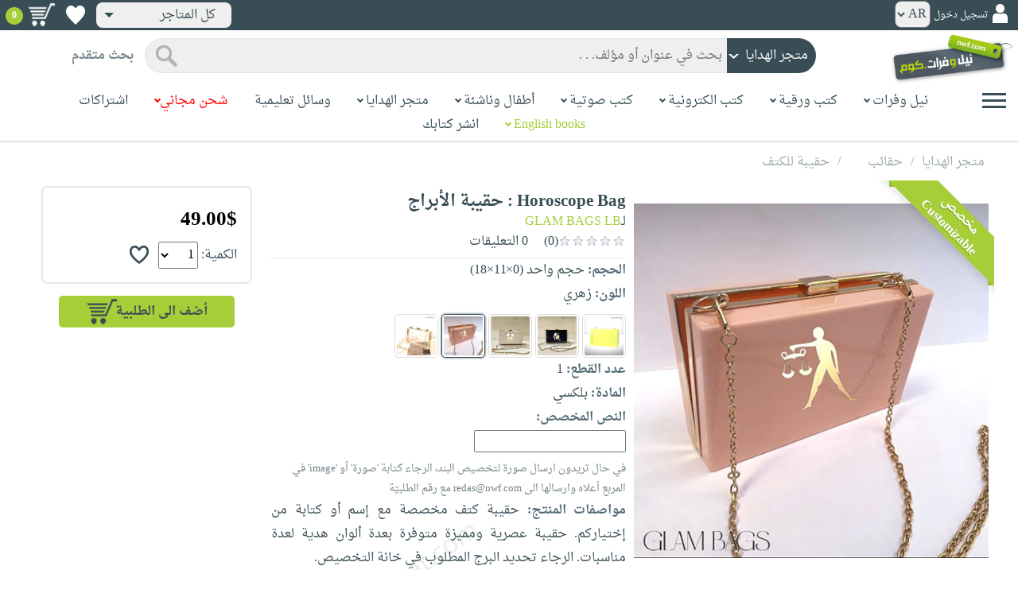

--- FILE ---
content_type: text/html; charset=utf-8
request_url: https://www.neelwafurat.com/hcitempage.aspx?id=lbh7154-12982&search=handcrafts
body_size: 73366
content:


<!DOCTYPE html PUBLIC "-//W3C//DTD XHTML 1.0 Strict//EN" "http://www.w3.org/TR/xhtml1/DTD/xhtml1-strict.dtd">
<html id="ctl00_htm" dir="rtl" xmlns="http://www.w3.org/1999/xhtml" xmlns:og="http://ogp.me/ns#" xmlns:fb="http://www.facebook.com/2008/fbml">
<head id="ctl00_Head2" profile="http://gmpg.org/xfn/11" dir="rtl"><title>
	Nwf.com: Horoscope Bag : حقيبة الأبراج: GLAM BAGS LB: 
</title><meta http-equiv="X-UA-Compatible" content="IE=edge" /><meta name="google-site-verification" content="8oy-u7jxndLKZN-0W6ERwQC7lEEfDtnAiKkjt19aHqk" />
    <!-- Global site tag (gtag.js) - Google Analytics -->
    
    <!-- Google tag (gtag.js) -->
    <script async src="https://www.googletagmanager.com/gtag/js?id=G-R22LRVY4BN"></script>
    <script>
        window.dataLayer = window.dataLayer || [];
        function gtag() { dataLayer.push(arguments); }
        gtag('js', new Date());

        gtag('config', 'G-R22LRVY4BN');
    </script>
    <!-- Meta Pixel Code -->
    <script>
!function(f,b,e,v,n,t,s)
{if(f.fbq)return;n=f.fbq=function(){n.callMethod?
n.callMethod.apply(n,arguments):n.queue.push(arguments)};
if(!f._fbq)f._fbq=n;n.push=n;n.loaded=!0;n.version='2.0';
n.queue=[];t=b.createElement(e);t.async=!0;
t.src=v;s=b.getElementsByTagName(e)[0];
s.parentNode.insertBefore(t,s)}(window, document,'script',
'https://connect.facebook.net/en_US/fbevents.js');
fbq('init', '985327646324487');
fbq('track', 'PageView');
</script>
   <script type="application/ld+json">
    {
      "@context": "https://schema.org",
      "@type": "Organization",
      "name": "نيل وفرات",
      "url": "https://www.neelwafurat.com",
      "logo": "	https://www.neelwafurat.com/graphics/common/NWF_logo.png",
      "sameAs": [
        "https://www.facebook.com/neelwafurat",
        "https://twitter.com/neelwafurat"
      ]
    }
    </script>
<noscript><img height="1" width="1" style="display:none"
src="https://www.facebook.com/tr?id=985327646324487&ev=PageView&noscript=1"/></noscript>
    <!-- End Meta Pixel Code -->
    <style>
</style>

    <link rel="icon" href="https://www.neelwafurat.com/graphics/common/minilogo.png" type="image/png" /><meta http-equiv="Content-Security-Policy" content="upgrade-insecure-requests" /><meta name="facebook-domain-verification" content="whys2nbmxhu8dr3ywkczn3ef4kcjto" /><meta property="fb:app_id" content="304357452971575" /><meta property="og:type" content="website" /><meta property="og:description" content="حقيبة كتف مخصصة مع إسم أو كتابة من إختياركم. حقيبة عصرية ومميزة متوفرة بعدة ألوان هدية لعدة مناسبات. الرجاء تحديد البرج المطلوب في خانة التخصيص." /><meta property="og:url" /><meta property="og:type" content="website" /><meta property="og:title" content=" صفحة المنتج " /><meta property="og:image" content="https://www.neelwafurat.com/images/lb/hc/idautosub/12/12982.jpg" /><meta property="og:title" content="Nwf.com: Horoscope Bag : حقيبة الأبراج: GLAM BAGS LB: " /><meta name="google-site-verification" content="cUd753tkAAO69yubYlEL-UD-6wYShaODPgY1QC6KaKU" /><meta name="description" content="حقيبة كتف مخصصة مع إسم أو كتابة من إختياركم. حقيبة عصرية ومميزة متوفرة بعدة ألوان هدية لعدة مناسبات. الرجاء تحديد البرج المطلوب في خانة التخصيص." /><meta name="title" content=" صفحة المنتج " /><meta name="itemKeywords" content="حقائب،حقيبة للكتف" /><meta name="itemAuthor" /><meta name="GENERATOR" content="Microsoft Visual Studio.NET 7.0" /><meta name="CODE_LANGUAGE" content="Visual Basic 7.0" /><meta content="JavaScript" name="vs_defaultClientScript" /><meta content="http://schemas.microsoft.com/intellisense/ie5" name="vs_targetSchema" /><meta name="keywords" content="شراء كتب عربية,Arabic,books,arabic books,bookstore,Middle east,North Africa,Egypt,Saudi Arabia,Iraq,Algeria,Morroco,Lebanon,Islam,Muslim,Gulf,Palestine,Libya,Tunisia,Jordan,United Arab Emirates,Oman,Sudan,Yemen,Syria,Quran,pdf,PDF,epub,رواية,شحن مجاني,قراءة,كتاب,عربي,كتب عربية,الإسلام,مسلمون,مصر,المملكة العربية السعودية,مكتبة" /><meta content="True" name="vs_showGrid" />
    <link href="/css/webpages/v-638677812986344962/indexMasterPageWithTeleric.min.css" rel="stylesheet" />
    <script type="text/javascript" src="/Scripts/v-637641143530045874/jquery-3.6.0.min.js"></script>
    
    
    
    
    <meta name="viewport" content="width=device-width, initial-scale=1.0" />
    <link href="/css/v-637666543862847085/responsivenew.css" rel="stylesheet" />
    <script type="text/javascript">           
        function addtocart(obj, center, type, tempid, idautosub, msg, price, title, brand, category, size) {
            // size = 1 only display cart without text 
            if (msg == undefined) {
                msg = ""
            }
            //var element = document.getElementById("addtocartb");
            var element = obj;
            element.classList.add("loadingcart");
            //$("#addtocartb").html("جار الاضافة");            
            if (size != 1) {
                element.innerHTML = "جار الاضافة";
            }
            var id = center + type + tempid + "-" + idautosub
            var q;
            if (type == "h") {
                if ((document.getElementsByClassName("qty").length > 0)) {// || (document.getElementsByClassName("mqty").length > 0)) {
                    var width = window.innerWidth;
                    if (width < 600) {
                        var sel = document.getElementById("rowmobile").getElementsByClassName("qty")[0];
                    } else {
                        var sel = document.getElementById("rowpc").getElementsByClassName("qty")[0];
                    }
                    if (sel == null) {
                        q = 1
                    }
                    else {
                        q = sel.options[sel.selectedIndex].value;
                    }
                } else {
                    q = 1;
                }
            } else {
                if (document.getElementsByClassName("qlist").length > 0) {
                    var width = window.innerWidth;
                    if (width < 600) {
                        var sel = document.getElementById("rowmobile").getElementsByClassName("qlist")[0];
                    } else {
                        var sel = document.getElementById("rowpc").getElementsByClassName("qlist")[0];
                    }
                    if (sel == null) {
                        q = 1
                    }
                    else {
                        var v = sel.options[sel.selectedIndex].value;
                        q = v;
                    }
                } else {
                    q = 1;
                }
            }
            //alert(PageMethods.MyMethod("Paul Hayman"));
            //PageMethods.addtocart(id, q, OnMyMethodComplete2);          
            $.ajax({
                type: "POST",
                url: "/addtocart.asmx/addtocart",
                data: "{ itemid: '" + id + "', num: " + q + ",msg: '" + msg + "'}",
                contentType: "application/json; charset=utf-8",
                dataType: "json",
                success: function (r) {
                    //alert(r.d);
                    //var element = document.getElementById("addtocartb");
                    //alert(element.innerHTML);
                    element.classList.remove("loadingcart");
                    if (size != 1) {
                        element.innerHTML = "أضف الى الطلبية";
                    }
                    
                    var ctl2 = document.getElementById("ctl00_countitems");
                    ctl2.innerText = r.d;
                    $('.addtocartnotf').show();
                    setTimeout(function () {
                        $('.addtocartnotf').fadeOut('fast');
                    }, 2500); // <-- time in milliseconds
                    // add google gtag
                    var total = parseFloat(q * parseFloat(price).toFixed(2)).toFixed(2);
                    var pr = parseFloat(price).toFixed(2);

                    gtag('event', 'add_to_cart', {
                        'event_category': 'Item AddtoCart',
                        'event_label': 'Item AddtoCart Label',
                        currency: 'USD',
                        items: [{
                            id: "''" + id + "''",
                            name: "''" + title + "''",
                            brand: "''" + brand + "''",
                            category: "''" + category + "''",
                            list_name: "addtocart",
                            price: pr,
                            quantity: q
                        }],
                        value: total
                    });
			 // Add Facebook Pixel event
                fbq('track', 'AddToCart');
                },
                error: function (r) {
                    //alert("error" + r.responseText);
                },
                failure: function (r) {
                    //alert(r.responseText);
                }
            });
        }
    </script>
    <style>
        @media only screen and (max-width: 600px) {
            .addtocartnotf a {
                margin: 7px;
                padding: 0px 3px;
            }

            .addtocartnotf {
                padding: 10px 0px !important;
            }
        }

        .addtocartnotf {
            display: none;
            background: #c8e085;
            padding: 20px 31px;
            position: fixed;
            top: 10px;
            left: 9px;
            margin: 5px;
            font-weight: bold;
            z-index: 10000;
            box-shadow: 0 0px 10px rgb(134 140 150 / 65%);
            text-align: center
        }

            .addtocartnotf div {
                margin-bottom: 15px
            }

            .addtocartnotf a {
                border-radius: 5px;
                padding: 2px 9px;
                margin: 11px;
                background: #f0f3f5;
            }

        .loadingcart {
            background-image: url(https://www.neelwafurat.com/images/icons/loadmore.gif) !important;
            background-size: 40px;
            opacity: 0.7
        }

        .addtocart {
            cursor: pointer;
            background-image: url(cart2.png);
            background-color: #A6CE39;
            width: 166px;
            height: 40px;
            text-align: right !important;
            border-collapse: collapse;
            text-decoration: none;
            border: none;
            background-repeat: no-repeat;
            background-position: left;
            outline: none;
            color: #384D55;
            font-weight: bold;
            border-radius: 5px 5px 5px 5px;
            -webkit-border-radius: 5px 5px 5px 5px;
            -o-border-radius: 5px 5px 5px 5px;
            -moz-border-radius: 5px 5px 5px 5px;
        }

        .disableaddtocart {
            pointer-events: none;
            background-image: url(cart3.png);
            background-color: #e2efbf;
            color: #b6c5a4;
        }
    </style>
    <style>
        .show {
            display: block;
        }
    </style>
    <style type="text/css">
        .hide {
            display: none !important
        }

        .fa, .far, .fas {
            font-family: "Font Awesome 5 Free" !important;
        }
    </style>
<style>
    .hiddendropbtn {
        position: relative;
        background: rgb(239, 239, 239);
        color: #384d55;
        width: 170px; /* Adjust the width to fit the image and text */
        border-radius: 8px;
        border: none;
        cursor: pointer;
        padding-right: 20px;
        text-align: right;
        padding-left: 10px;
        margin-top: 3px;
        margin-bottom: 3px;
    }

    .hiddendropbtn .selected-img {
        margin-left: 5px; /* Add space between image and text */
        margin-top: 5px;
    }

    .hiddendropbtn::after {
        content: "";
        position: absolute;
        left: 10px;
        top: 50%;
        transform: translateY(-50%);
        border-left: 6px solid transparent;
        border-right: 6px solid transparent;
        border-top: 6px solid #384d55;
        width: 0;
        height: 0;
    }

    .hiddendropdown {
        position: relative;
        display: inline-block;
    }

    .hiddendropdown-content {
        display: none;
        position: absolute;
        background-color: rgb(239, 239, 239);
        min-width: 170px; /* Increased width to accommodate padding */
        box-shadow: 0px 8px 16px 0px rgba(0, 0, 0, 0.2);
        z-index: 999;
        border-radius: 8px;
    }

    .hiddendropdown-content a {
        color: #384d55;
        padding: 12px 16px;
        text-decoration: none;
        display: flex;
        align-items: center;
        background: rgb(239, 239, 239);
        border-radius: 8px;
        padding-right: 20px; /* Increased padding-right for "All Stores" */
    }

    .hiddendropdown-content a[data-value="all"] {
        padding-right: 40px; /* Add padding-right specifically for "All Stores" */
    }

    .hiddendropdown-content a:hover {
        background-color: #1967D2;
        color: white;
    }

    .hiddendropdown-content img {
        margin-left: 8px;
        border-radius: 4px;
    }

    .hiddendropdown:hover .hiddendropdown-content {
        display: block;
    }

    .hiddendropdown:hover .hiddendropbtn {
        background: rgb(211, 211, 211);
    }
      /* Media query for smaller screens */
    @media (max-width: 600px) {
        .hiddendropbtn {
            width: 160px; /* Decrease the width */
            padding-right: 15px; /* Decrease padding */
            padding-left: 5px; /* Decrease padding */
            font-size: 14px; /* Decrease font size */
	    margin-left: -10px;
        }

        .hiddendropbtn::after {
            border-left: 4px solid transparent; /* Decrease arrow size */
            border-right: 4px solid transparent; /* Decrease arrow size */
            border-top: 4px solid #384d55; /* Decrease arrow size */
        }

        .hiddendropdown-content {
            min-width: 140px; /* Decrease min-width */
        }

        .hiddendropdown-content a {
            padding: 8px 12px; /* Decrease padding */
            font-size: 14px; /* Decrease font size */
        }

        .hiddendropdown-content a[data-value="all"] {
            padding-right: 30px; /* Adjust padding-right specifically for "All Stores" */
        }

        .hiddendropdown-content img {
            width: 16px; /* Decrease image width */
            height: 16px; /* Decrease image height */
        }
    }
</style>

    <script>
        $(function () {
            var lang = '';
            if (lang == 1) {
                $('[class*=col-]').css('float', 'left');
                $('.float-r').css('float', 'left'); //vieworder
                $('.float-l').css('float', 'right'); //vieworder
                $('.editbutton').css('float', 'right'); //altershipping                              
            }
            else {
                $("[class^='col-']").css('float', 'right');
                $('.float-r').css('float', 'right'); //vieworder
                $('.float-l').css('float', 'left'); //vieworder                
                $('.editbutton').css('float', 'left'); //altershipping                
            }
        });
    </script>
    <script>
        var width = window.innerWidth;
        if (width < 600) {
            function openNav() {
                document.getElementById("mySidenav").style.width = "190px";
                document.getElementById("mySidenav").style.height = "100%";
                document.body.style.overflowX = "hidden";
                document.getElementById("main").style.pointerEvents = "none";
                document.getElementById("main").style.opacity = "0.5";
                document.body.style.overflowY = "hidden";
            }
            function closeNav() {
                document.getElementById("mySidenav").style.width = "0";
                document.getElementById("mySidenav").style.height = "0";
                document.getElementById("main").style.pointerEvents = "all";
                document.getElementById("main").style.opacity = "1";
                document.body.style.overflowX = "auto";
                document.body.style.overflowY = "auto";
            }
        }
        else {
            function openNav() {
                document.getElementById("mySidenav").style.width = "250px";
                document.getElementById("mySidenav").style.height = "100%";
                //document.getElementById("main").style.marginRight = "250px";
                document.body.style.overflowX = "hidden";
                //document.getElementById("main").style.backgroundColor =  "rgba(0,0,0,0.4)";
                document.getElementById("main").style.pointerEvents = "none";
                document.getElementById("main").style.opacity = "0.5";
            }
            function closeNav() {
                document.getElementById("mySidenav").style.width = "0";
                document.getElementById("mySidenav").style.height = "0";
                document.getElementById("main").style.marginRight = "0";
                document.getElementById("main").style.backgroundColor = "none";
                document.getElementById("main").style.pointerEvents = "all";
                document.getElementById("main").style.opacity = "1";
                document.body.style.overflowX = "auto";
            }
        }
    </script>
    <script>
        /*Scroll to top when arrow up clicked BEGIN*/
        $(window).scroll(function () {
            var height = $(window).scrollTop();
            if (height > 1000) {
                $('#back2Top').fadeIn();
            } else {
                $('#back2Top').fadeOut();
            }
        });
        $(document).ready(function () {
            $("#back2Top").click(function (event) {
                event.preventDefault();
                $("html, body").animate({ scrollTop: 0 }, "slow");
                return false;
            });
        });
 /*Scroll to top when arrow up clicked END*/
    </script>
    
    
    <script type="text/javascript" src="/Scripts/v-638701145267883604/popular_subcategory.js"></script>
    <script>      
        $(function () {
            // Init the slick
            settings = {
                infinite: true,
                speed: 300,
                slidesToShow: 6,
                slidesToScroll: 1,
                rtl: true,
                prevarrow: "https://neelwafurat.com/rotator/rotator_right.png?1576845155044",
                nextarrow: "https://neelwafurat.com/rotator/rotator_left.png?1576845155044",
                responsive: [
                    {
                        breakpoint: 2000,
                        settings: {
                            slidesToShow: 5,
                            slidesToScroll: 1,
                        }
                    },
                    {
                        //breakpoint: 1024,
                        breakpoint: 1216,
                        settings: {
                            slidesToShow: 4,
                            slidesToScroll: 1,
                        }
                    },
                    {
                        breakpoint: 992,
                        settings: {
                            slidesToShow: 3,
                            slidesToScroll: 3,
                            dots: true,
                            arrows: false
                        }
                    },
                    {
                        breakpoint: 768,
                        settings: {
                            slidesToShow: 3,
                            slidesToScroll: 3,
                            dots: true,
                            arrows: false
                        }
                    },
                    {
                        breakpoint: 600,
                        settings: {
                            slidesToShow: 2,
                            slidesToScroll: 2,
                            dots: true,
                            arrows: false
                        }
                    },
                    {
                        breakpoint: 480,
                        settings: {
                            slidesToShow: 2,
                            slidesToScroll: 2,
                            dots: true,
                            arrows: false
                        }
                    }
                    // You can unslick at a given breakpoint now by adding:
                    // settings: "unslick"
                    // instead of a settings object
                ]
            }
            $(".slide").slick(settings);
            //$(".slide-recommended").slick(settings);
            $(".slide-recently").slick(settings);
            $(".slide-recentlyall").slick(settings);
        });
    </script>
    <!-- Go to www.addthis.com/dashboard to customize your tools -->
    <script type="text/javascript" src="//s7.addthis.com/js/300/addthis_widget.js#pubid=ra-5fb79e26bc4d5976"></script>
    <link rel="stylesheet" type="text/css" href="/css/v-635947650604917161/slick.min.css" />
    <link rel="stylesheet" type="text/css" href="/css/v-637127859124005330/slick-theme.min.css" />
    <script type="text/javascript" src="/Scripts/v-635844502750000000/slick.min.js"></script>
    <link rel="stylesheet" type="text/css" href="/css/webpages/v-638288327469451081/hcitempage.css" />
    <script> //readmore
        function myFunction() {
            var dots = document.getElementById("dots");
            var moreText = document.getElementById("moredesc");
            var btnText = document.getElementById("myBtn");
            if (dots.style.display === "none") {
                dots.style.display = "inline";
                btnText.innerHTML = "إقرأ المزيد";
                moreText.style.display = "none";
            } else {
                dots.style.display = "none";
                btnText.innerHTML = "إقرأ أقل";
                moreText.style.display = "inline";
            }
        }
        function myFunctionm() {
            var dots = document.getElementById("mdots");
            var moreText = document.getElementById("mmoredesc");
            var btnText = document.getElementById("mmyBtn");
            if (dots.style.display === "none") {
                dots.style.display = "inline";
                btnText.innerHTML = "إقرأ المزيد";
                moreText.style.display = "none";
            } else {
                dots.style.display = "none";
                btnText.innerHTML = "إقرأ أقل";
                moreText.style.display = "inline";
            }
        }
    </script>
    <script type="text/javascript">
        function addtowishlist(id) {
            //alert(id);                 
            //alert(PageMethods.MyMethod("Paul Hayman"));
            PageMethods.MyMethod(id, OnMyMethodComplete);            
        }       
         function OnMyMethodComplete(result, userContext, methodName) {
            //alert(result);
            var icon = document.getElementById("heart-icon");
            var micon = document.getElementById("mheart-icon");
            if (result == 1) {
                icon.className = "wishlbtn wishlbtne";
                micon.className = "wishlbtn wishlbtne";
                //alert(result + "t");
            }
            else if (result == 2) {
                icon.className = "wishlbtn wishlbtnf";
                micon.className = "wishlbtn wishlbtnf";
                //alert(result + "tt");
            }
        }
    </script>
    <script>
        $(document).ready(function () {
            $(".colorimg").click(function () {
                var listItems = $(".colorimg"); //Select all list items
                //Remove 'active' tag for all list items
                for (let i = 0; i < listItems.length; i++) {
                    listItems[i].classList.remove("xactive");
                }
                //Add 'active' tag for currently selected item
                this.classList.add("xactive");
                var imgsrc = this.src;
                var originalimg = document.getElementById("xzoom-fancy");
                var colorid = event.target.id;
                var color = event.target.alt;
                originalimg.href = imgsrc
                originalimg.src = imgsrc
                $('#xzoom-fancy').attr('xoriginal', imgsrc);
                document.getElementById('ctl00_ContentPlaceHolder1_clrValue').value = colorid;
                //if (colorid == "60") {
                //    document.getElementById("ctl00_ContentPlaceHolder1_colorinfo").innerHTML = "(الرجاء ارسال ايميل الى redas@nwf.com يتضمّن الالوان التي تريدها مع رقم الطلبيّة)";
                //}
                document.getElementById("ctl00_ContentPlaceHolder1_colorname").innerHTML = color;
                document.getElementById("ctl00_ContentPlaceHolder1_colorError").innerHTML = "";
            });
            $(".mcolorimg").click(function () {
                var listItems = $(".mcolorimg"); //Select all list items
                //Remove 'active' tag for all list items
                for (let i = 0; i < listItems.length; i++) {
                    listItems[i].classList.remove("xactive");
                }
                //Add 'active' tag for currently selected item
                this.classList.add("xactive");
                var imgsrc = this.src;
                var originalimg = document.getElementById("mxzoom-fancy");
                var colorid = event.target.id;
                var color = event.target.alt;
                originalimg.href = imgsrc
                originalimg.src = imgsrc
                //$('#mxzoom-fancy').attr('xoriginal', imgsrc);
                document.getElementById('ctl00_ContentPlaceHolder1_mclrValue').value = colorid;
                //if (colorid == "60") {
                //    document.getElementById("ctl00_ContentPlaceHolder1_mcolorinfo").innerHTML = "(الرجاء ارسال ايميل الى redas@nwf.com يتضمّن الالوان التي تريدها مع رقم الطلبيّة)";
                //}
                document.getElementById("ctl00_ContentPlaceHolder1_mcolorname").innerHTML = color;
                document.getElementById("ctl00_ContentPlaceHolder1_mcolorError").innerHTML = "";
            });
        });
        function selectedcolor(clrvalue, devicetype) {
            var imgsrc = document.getElementById(clrvalue).src;
            if (devicetype == "pc") {
                var listItems = $(".colorimg"); //Select all list items
                $('#xzoom-fancy').attr('src', imgsrc);
                $('#xzoom-fancy').attr('href', imgsrc);
                $('#xzoom-fancy').attr('xoriginal', imgsrc);
            }
            else {
                var listItems = $(".mcolorimg"); //Select all list items                
                $('#mxzoom-fancy').attr('src', imgsrc);
            }
            //Remove 'active' tag for all list items
            for (let i = 0; i < listItems.length; i++) {
                //alert(listItems[i].id);
                if (clrvalue == listItems[i].id) {
                    listItems[i].classList.add("xactive");
                }
            }
            var colorid = clrvalue;
            var color = document.getElementById(clrvalue).alt;
            //if (colorid == "60") {
            //    document.getElementById("ctl00_ContentPlaceHolder1_colorinfo").innerHTML = "(الرجاء ارسال ايميل الى redas@nwf.com يتضمّن الالوان التي تريدها مع رقم الطلبيّة)";
            //    document.getElementById("ctl00_ContentPlaceHolder1_mcolorinfo").innerHTML = "(الرجاء ارسال ايميل الى redas@nwf.com يتضمّن الالوان التي تريدها مع رقم الطلبيّة)";
            //}
            document.getElementById("ctl00_ContentPlaceHolder1_colorname").innerHTML = color;
            document.getElementById("ctl00_ContentPlaceHolder1_mcolorname").innerHTML = color;
        }
    </script>
    
    <!--24-11-2020-->
    <!-- xzoom plugin here -->
    <script type="text/javascript" src="../js/xzoom.min.js"></script>
    <link rel="stylesheet" type="text/css" href="../css/xzoom.css" media="all" />
    <!-- hammer plugin here -->
    <script type="text/javascript" src="../js/jquery.hammer.min.js"></script>
    <!--[if lt IE 9]><script src="http://html5shiv.googlecode.com/svn/trunk/html5.js"></script><![endif]-->
    <link type="text/css" rel="stylesheet" media="all" href="../css/jquery.fancybox.css" />
    <script type="text/javascript" src="../jquery/jquery.fancybox.js"></script>
    <script type="text/javascript" src="/js/v-637419115005513391/setup.js"></script>
    
</head>

<body dir="rtl">
    <form method="post" action="./hcitempage.aspx?id=lbh7154-12982&amp;search=handcrafts" id="aspnetForm">
<div class="aspNetHidden">
<input type="hidden" name="__EVENTTARGET" id="__EVENTTARGET" value="" />
<input type="hidden" name="__EVENTARGUMENT" id="__EVENTARGUMENT" value="" />
<input type="hidden" name="__LASTFOCUS" id="__LASTFOCUS" value="" />
<input type="hidden" name="__VIEWSTATE" id="__VIEWSTATE" value="zHgjLlhpm0DwK2uPizvmzEIsSszfRfuCHGI6Kd5qclVqZQYeJTxQl2kBwrCG0ZozNbaVpGaRlZXJU6Jr/dSa42RDlNAbMk/2824sHZDma09HCNqnRe3anXpizxkkpHJUp+qELiHeoLhDLbBH1Dsc9DatGRLgRndJVYW3plbJZ6p+YeXfj7mr4URWKXe8lHapVNEOf7Zgt20WLIbwqBaVJyzLuJhA3ePc3nTdZmXd8plkTuCIdXQOE5arvaErD6mMEhct1dTW2D6KQvZrj1a/8Aox3IZQbRZAMhjwdUs1sEtRg4G37d1TCALMCrxnKFN0WIIOiGiYW9YSuXuAV7QbkJDMx3cFa8nv5clUag68L86QuTdTu7IDtYobIf66HqW3DmuyLxxXM/ltdeyFlypLZSohjYaI0aUdgE0UjEph2+TRc8OGAgKtA8FC9uNqsIDNT1wk9oRl1gyrKm7I9vX4byODUk8m32GYt/1VLNH8TZV0S1/4znhVTz5rC0bybN09oUdTqqLtoF6ecc1Koj3xYNsIeQmYSzdqJwV4zWRX5bd/TLtCRnQ4OGUQ382EbJgD3YEZFEZ/[base64]/f3tszVd7m5G2fecozVRDSH5JO71BSJhHr8aJtGvYzY9EapMFuF+Haoo4NfICaMTL/t/gH6uNE2O2gset2KRpwYdHdKrUgQvnS9YCtliu8B3R6XIQGgnFeqH3zsarvLAS2ba9ubAuIlKnbgX+X5r7URCEMZw/4EPcQ7PiQnm8mD9nVWqq1nq908wtAQscbAmx7cpNv/0awR6ryLCDUD0ZwH8rAg0O6hFJSSzT1RCI6SrXwL9S5GSz5MdWcmj8yPUkalbaoslMgQ5bUV/+O/EBX/8VWNQWepkNLLgFVxPP87q+F8iV7k9fe3DHNie49no7VmN4vSX8KPz+WjWQ8speUIMJDuF1sMaePnOVjBjWBlfRqd8RfIjuqJZ/JpqpheTnOhVFiAWrbdInP5l+xYVlcqD4vr+CQu/ElLDQajLBWCo5ast614lD69PHAHQ3f0tK+TdHD+HkKhDpTJxj8pHEz8tKRo/6AZReXH/5bSRIXecnnVGsP2jEgZzBNDMh2C4KyUxkExDGxNJBv0cK93oBBV2u1Qnbuou0J988/7tLUj1MmSQY3PFsOGghkV9sNzxzO17fRQk+WZb3GLHvPu5/+e8eDqKMg6f3S8I+yGyJseHiu9ht8VkojYLAYvlSUiRp8R7tF3bw+saW16hTvb4yMXZyy4yJTHjPWn5ZEOMsZWkk3VzEo7AMt6Am5sfE10s5OXGwVjizGqJiaRFaZgIwoM795FG9nvpKD3Qf1wP1Y8eszoKP1QF3QXYFgNXE9lYJ2py0BPYBDmZgZFDeaxh+i/YQaOj+y8AdkvTxtfm+E3xGxD/[base64]/dCoTDLvt4B4TO49BG1EYHYs3KR1qGhaEc3j427xWlFBOr7RmkhV4pdDvm/P2JHGpCW5mYjODNKsGg+CJ/DQ4d9TpfE61mqJDzweAQCu87DToyhRrd4Xi8PZQjWmYx3Jq6U3u89v4S7t1gLWGyWemAh1guZXJNfyBDZ3dwbe5yUoF/0WlEtQ15mqsm2/xnz3sThIcDw96/RM9KLlumgY6KNQT21y7PqjXj7GahRLurlalaRWP1XeeWtWoPD9MCMpSbV30DuzFkBC12cr1VrDEGXoUtJdOo8VQgznHA0xY522ISlltTNV+71+w9+fQWR/[base64]/TNaCgBICJGKtEP8qsN0zG01Kb8nafZndkD3sdZnykO8bPkgg2I7FsUUOO84ewg3RPKlpE7lzMxmrd56deb4JmSJF3uI33uDQmh3claF/[base64]/6TUx0XdWj38cdvPr6zRUcqoPMxInvDoUyKnxahOPUzg+trjT/[base64]/Kh40FnKkKuVRpcLZ3q+iIXPAWV/hc+Rq3Js9pF2EC0ovrERWPvfEZ9zlkSC873H3fyRqvC3mKt+kYqCt7qwvzPrAIedLB+2q6MB4B3bqGc91c5MxCr1Z+K9zd3g0z5O1740mcbZWj2ejAvm22/+33CJXhdBtg75vCheLiQ8dhYVpC2ELrPDIPJ+ta3sTiVGd/7g+7bWcbILAVeF75pwBwvQmgm8txtXBJJVbTQVxtYIEAyrHIksKbOyAWpP7C5REN3yWSDKNGXb+ZlnfxCreNOc5T2Jkvl/AJQlYg4hkxzr52SNC/H00Ld25TF/YEjv/360QewA0dNY88WAbprh2g4pGo15KNQiBzN5tS8CVhmUZwjXAR9S1zwaoRQmpWLBfmFrVNlIOWY3D+fJN9YHAXccSHtPn0BQxV0X1BlBfPP5uPnmSBWISkF0cf+pw48UMIGqQV+BzfAr/C313YIkmtM9FIdoMbFw6b+P412bPUgdkFMO0poqP0273/0/OV9TB7xPpyib2G4F3JBvNJTqK9PF7I0T7tX2VZSYkGZWRrRFOhhP/rJVuf1Ymm2FVOxxuDVGp/2DRgJYAmhn3C0DNdlHrjw2aMnN58VMJVFalJYuOlfO6jusJyO5XyX2pBN9KnmIKA3TuCg7nMGHzxlQA5hSyIeL+pncUgh1FRmn/wH+WLRQOXTZfEJXggbOaBhkClFidc00Sa0Bm5TItkrzerbTKGMAcDKHuVMj0Zi6LcpvFjvazNlNmwLPHPxFKx9csrNGePfTeQQYv+oZZE5OSQzfUqKa4xMW5tjylHEEFi8sdTKSC4sa705bFqka8jNvrFN/YzdOzuLRha8EuP6EbrPjCyTQSldrMQwPUFDtqA2fCwUBfl9y3yvnmY0OPYc+DiYnUavSSPvwATFEIIithb9xeoY/RXiKp1r/e1/nrN3UlyOfqGocOelTm5bPpmifhzG5HvbYsgfAGMQ0SKUzRR9Fbu+xCihJB4Vn/ZvpebhLw8/B80IqW6zibWsbbKiHYh10LkGNT4hAwQzoc61uUJ2jIxkPw2LRmm+Bg7qMAU0l9IUpxjk6DabPcVIbi+wsePqq35084G4fXN0AJXDiq4+B3YCVexwWlZ8iG6F1YLbQk9gRmAESSU/Ay57iYgLAyYRau8hE9rMBuya4SGyJxMUz0iN8n16DI64zv8jGNbc8LKxQXGnE1y8d8YXSl112qaTtjEUhNufbjEFhejh5l6OG7XzjQfzZDMIDLHyiZe1NvRby+TjKE/TfnnXxxT8CKe2iX24Ft2blB05n/2skKRUdK/Lv0Kb0zSqojKikRWgjlRBRFHZ97hsnEdNGRMWAkFGmZclPgRXTFlDhL3LXLcJgvZn9udLsS2/QVezu4EsdMc+0Y1KuObJpyZKn2UaXjBYLEcUqXjQ1EJ6bsLkhhl1KyThZVIxWPmP2D2tW7bqMKmUgtY4GFftDhJWZsoi7jsMeJ76i5I7AOz8n+pVfm8G/58McDXoj0HI1aOyCFYr/CfPjdTsF0x0NsDtw/1VaM07wu+2DukCeH+XI3EFHdHvFnXW3TymCoauTTaUd2Za97PQAQ0Utq890uyyi0Ixv2c6kGJxJyT5x9W/+zQDhKYUq70QLGpWuEuVq/XQAYN906FoSO0nUScoePBqjndnVY/Fh3xqDIW1ygcABDefpYCtOU1IjyN3ox4u7nqnLzrbCB8w/[base64]/VXGajOl/PVfJ7HEWF4iwcYYPPt0utN9BVJnO+/+ljtfYs6jGV6uNMk/oZazbSnPh49rd+kJjgiAKwymunnhnOIP9j0E8P2pzf3WkkCMHMq/C3SQn2ZGZOg+x1ej7RcqLJOoxKqhJ6vp8u318wj69CqD8l6x9MHyTWoe003p+NVNSrHlGtQnuM1ZtK/4K0k38zJ9iFogiP5jA4OqMasunAQeVUSwco2qiS/DcEo69JoK+P9eG0Dfg1LylylF5Uz2rseH/6VN063jwmYVJ3AQaTOUfHWF/ajtH3+2GkQrViLFs0TCmt027vG93gSlWg0V/HdZ36hcwYN7Oix43tx7xQcHlYDJoAGaXVFIg3JqvLP9LIr5/g5s6l8pzScIykaw9I5WDN7YlZvGjX6ySGnyOGa9sEIcAK21XX3hD9bDFvYycm3uQgGyPHwoAcv1p5uHLIAFtSNN97l+uGU+shU6skKe1DU9iD4MrV8sa4CTJj/D9ONfOo0yxCuY+16M+ikfuPa6/icpN4bVYv5Edsgh/1it1JN9IME6fTAqg5EG56ihFueot4UI3B/3XNBYcD5ILAVfaGujtS6EmyEHBugSWyF+RsFoEEOOKfSKqFsIBQ1u8nGQs4IPec7opxGwD+RANU7MfNTZ0GQMkfS6l247iUHrwZklaWThJhL0X/NsXDdGT9xE02wQVdJZGCqKFIovXWPFbq0IB3l/[base64]/iTknPy9s5XvgIoWV9L3kEZsz/tJZRO3CUuWNcUKRCB3cowGYXkG/uL3ThceqncigxTnmECTu907gKbuBlMxtXD1k1GZ/8rEPylDf4J6+nJVW24Zo6a86TJwpn45UiGVlXqqC7nOADjklZQHxxSJ/xl5ME985ZfOSbYp2v56clg8XpF0rw12dBykYVHSca1KHaevlJLW59CFbFFwvl0RlHKjdLxA8Ih72SUsQI1R0M6sWaErgWMJgNXk6WIIM0wFOTBQyLRY9XrfFQ3cbSiy+JRK9l5qCFBhftHXwqoj13s2WH21+XxYT3VtnJvdT8v+YboXGpvKBh/+akXwchB3VBQZtaL8jSSnXuYe43JXdNMx05nNIQs2iFYx+8Ls1VI4KD8MM+GmMvUla25wlzM/phGmdG4kV3oGdfRoGL+f6dchju4UrmkIGBFnST9GUBix8U8VM/QKenbOivINmdQev72PEr0pAh6Lb7nbIcr0YelEVpfn3L3YcVrsoMnU0UeE2YiSsocmL/ZuOXPcdnb8tpZ6jpIFcpV+bz3u69qKTLLozZJsgCduWoaCcKWALNzxUYAgDtSVyNn8tqy9bxC+ZrOwXf5skGV/eWPqav51t6uh8JA5l24az9ZusqXRjYWN370Y5hcU4iFi0ulcD1ljE7qbiB8CkgCrNr78TEFkf97blVZO0Vk4Yis2oC5liRQh0/ufH6GQPpDYh8uLgnaC5UaenvAfm82ReQ+6W6dRe9VAG6FnHgK2UV0owRNm/iQFhEnfI1d43aPGFhPrKvvcxnKMe57THj/b3as7ZUxtcr034sMH1BpqEQztd5S9Yl9H4d/Lrpx8sz/KlUkvhiSf/+pR78PxF0Nr/knb/TCrFHS1VQI2JqTsfK0WeHn7g+KoZ73IxVvWy2XixwV9r9exPyoDabLNC6aCxxjjxAzn5tDK6RUg4KTd958bhRdIp3UhUOdhdQPMaZ7zXPAz893T5NbzMlcP/Mpm0Ue3lCFFmv1wo/ZLpqN1W0ODhaC/Vk2gm8BcZLuo2eEXwJsnMfhkWULqZPtCL3MtpyK4/4QYfawj8Z+lHmhHqGIsKJ5r1rcoAdzErz3Q2PyJ8tfWY3kLklrTW3+usXN/FeO52fiZJdqEZY2vLMdkfZJagxQ/[base64]/UEBrNKUdD8yuwV+oonVwtzdPYq+/eyKMwBJcqdV07NEUfV9wH/iUAC+DODryaZtqo2crCQVwplNo9WOCLjHSi/vBVD9vxFeKvwTTchWCS8vzKrevKgGNCTRkgz4jelTP83R/2lvckGw3BAR0Y4/pdgRfYfxVJCNRl5L2uv8mDRPmZ7b+UeCPzP+kjxbLasxMD3lbNYI5CVpmuRE+WMNckX/2+9vRRY9EEuBNVgbfs65iixqkC8Jq52sz5CvEzHHpGdiB23FoGN1KJX05PELavj/YjbR7jgBiJF3duNNNn2Y58K9eQJegv7oMZoQqOsR995GtEG+2rjUQhwx/P4jk4x3N9Fj/VgwKSJBfAj01qHfvAmjxqOcS45yuxiZUA1ZlQ/7o5q3oemNJRd+ty6eyh43Tp32qYo5Umef0kGrUSh8rSKKf1CdH1kSH6SlCJV2JqoURlH75a3kGcdyLNJnjBMlGzieBdxuBAwvo5YFy3HySb9xAwDElw1nWOTUoOKsTV9epWHNZq18/71m0/7Xa6Dlgx2aW04NI6bHJAmuLzYOBS2vQJussmaAWWtk1ryRRUKZ6sDRotasFjLpK0arVaLabm7pk8BXmQasWR3FvVXRETSQwVLK/gs87ESqXSdH8VvUqlAb3TCjzFm421duwGBwcZXwqQHsFAQFyNtgq6G22hn8HNfntdJI8eSURdWrcMyTUnlHsnYZBBcZJmjBN38uAw/YSP4K8XLl7VeUFlyJSu65KmJFzpzI/LyErKuJn28qTHTI0biAwolqzm8FbTAQ4F64fwIq4gJT5bwiQgxQbm/ThSeUyofSbr3/1urWNdb7Nt++yEDxWUDmpQTmr7XzyCgq1/cNtbQtOYm839S1V6RTSySYDPagF+4bTH7lahMHDKV5tC/uX3OqRYh/N0dbw5iPkwX+pMMO+sTcSYZUQ5RXnXy1bgDxsfi2YyUGG68Qv0po1wofJWqQmYrrkzinyFD2YrLOSa2b9hd6ehx4KezYohSE6zZvCRnR6Lts/L7D88BIQ10IUrdOg/CXtwXEEq+F0mGaFwfhavx2DmZreqd5UebuA/W9jXmqT3xyhtFxavaSqjqZKFUy/r6MBCQSemwjPkU4/HhMM1XYCqhv0Zlwzbof8a+or++eAB+x7g23Y0H04x9QSd4Nfb9im68tCqDEu6ahGZGi+JsuXyTXPmuJVoW3WvIqduwIQCa9+PZuNyXmsAJje7Tfv0zfEzALIb8tFcaVn6hFa9V+WVjI7QpnsSd8q+e3Qyv4XIINhtuApYv7zTM1WXaxfLNebmAN9pDP83GNp/d0qJzS30SKYLW4rJAGN7/E0JQna7HC5T+FXBDLGKGhGJqWdt3zG/gZ8MoXQAl5JxmH8Fj691GRDxA5I7tkEU0SH0rJLIYY30+NJA4OPMiHnvHid7C0VjGu5gbVvPG/sMx43SXuLMWwRNWnDXOkNNZG/OyfcVs2u268jGjRpZUSfAwPrRdvDfyr8U3dQ+CjDRuQj5LwwKsRNi/iygdlX/WLoHLys6K4/[base64]//Xl1TfM/Z7NKe/EYcHH8IpLMb45dmRV9z+ZAp7UXLK+PdcuNlb4IGlRoE+RvV3wV2dXlo+eSa148Uo4F6AkBGo+JB3glGk5ueIDcXLoN4RnPkAyeh07RoEIEMmapIqLZ1SI21DS9DVihK3Mp/+9do2wEnfIFrmUcnt6/xKMnljYaickp1ue1oCLaX0sPedvwzzqpqLmiYi1MPiAi+/ZYafE+htwzs7mvgYg4+vU29CBSLvgWgf8qfNTfaHPEo25/p9h7xTgrczkoToIDrkXO3+O84NbLvASlzw2v0qWZwYvOVpkUtj3u8k00dP0JRipxyA4WFwBoXnjK+10W2lqd/dyWVX2PUJ3voG6Rlgu43MtD4Ik+I5Yo56vkHZxx9IQ4wlklLUaVAqW1p6aQQUqLOLsldfj21efqhuJHZhd+V+doxO/vYlRusDMSKEo/ugVqxkCkvPt5181elw5Cr4U2PUsc9Ks3vLXxKqLpykl93tMHdvEZ4Y39pbrvkZN2UGF3Cm+Tuw0TQXfRLm6d0Ziu3F7GI73HzsfpfXwuZlkrmBt/nudmAqg6DIUBtk7NLnmM4rdZWhNOmBKJrgCA2+6UcKP3w1lrXWsV7YS1YEgGGNs6t8/x4xpr0VXrtcOVY/GuDrB5FcTgN3puhL3x3PgNpgm8LN0tL3D/Am2g08qZj2ndfcvDzyiofe7/51cBZUxJ3RDyw57I6XPu4+DIJSMHcXwbSweYfLyeDEpa+WkCSQD5yXR7e5qOcFVQneqdAdSoLvTf0imqWu8mkVlzsVf/ecLFkiyOKPHQ1EXfQBfWVdOwoMC3DTIsvCmO4AofBTzQF6AsnvG/gjqTlaxwuBpowwvOyaVqPOUy26JAJedvDZWSF1M1txJEQZpto46gYg8A2mHuGZ91KL7BgbHZU//ZZhP//cFY2GXiCK5JzTAZv1xC/9ZEalbGfHT+fi8Rl4giIAdR7rZXah48VsFx7r77PmHE1sPcH/5G9WBA4oTVwbp7k9lbzHzXB69LTGz8kpWf+rSot5t8CWE5yq0ct0wdulQaEsRamlAFVf6/9FJjMK8Wyw9hHsgsbj/+FQOuxiobyCOQg/7kJ2yekQHJBBCtbNZmwLGTIRhOjr9QL2hvaUbyuMkUYXZNnGCZbF6ukmt1nxcfc/Q+7jxbWXO3ujMhEENNKPV6iItz/lLD+sjIfo3llPOuzZF04pz6CSitI8iqzCE012Df+vttqrhi5AbRUgQecidMRMa+kP8WzTaBjYAua8OsVUtkUL4BQ8Mdgr1U1pNAmWYuJNVzvTNwquAHYmhwVtxLrKRDFup7UyzHSbg0XNYoV9UJJtmAdA97Vjo+Wu6ALusBcBKpcwERfoG/YZqQIrpXL+g+0AmWO+VmeGSyb5t2CH5PL2cZ4AqUqDTx3A2iRitkcyfCAWbzLcaPtYcnPpfY668431EpqFEf7a4Cx1k2tu8ExD5qJrKNIbqe+esB/Z0oTpnPVY+jEDdWo8v4G9uYQjfqMBI0MaW94zOTdehGSHVeuxGbAvUvTe/Gu1nE3PF2l37rc/mqysX06jEFmup7iOzCHArwDiTlAgD3zIvKwd8leTBllpODMs0xLywMvqVMvFNTaBHRFd80MrLb6Qa9KxXV+i7B8A70vdtfRkb+9MjXQ8HqMayL1Bb5rBL1e7fpU/3Y31pW+Mbolh+24LBXts+uoDSipCB7sDsnb6vyJBdtmuJOirACf0Rlz1lEK9FAwgW2TmB16LXN38xmP29joJIz7cFX0yM4tuyJQseBr7LRUqT7Wv1EF7b0dFoa9mq3BrCtFdM83h84G2FF/x/TLeC1D48YSuLL0SqfG1Jr6VC0PjI8xTXPru7sZWjG1gReAA+Uaisf8A8gsQNX565pcyujUsEkYol3oJaRpd3CDMq7zKSuWplWEimovni70xgsOyzUPcImnBdTDEubNOKPAWk623Cii3aVnuNmyjd/dg90Dx67ieSsszg9rfhCTcn9E4llgNXJ078iqGnaprK3HXuwDZ59m184+0KbshIhQNSXctyGfrx+p34hY1QRL8MdBd2O/[base64]/[base64]/VBuH7RDYCkAnnRxoKHOU3SUDDk4fXsLyKkf78UYnnwqmdoC126QuSKBjqu9lxByoEx3ZpwdcJ6KinSukcxTzW5R/CpbQ593e9/W9frU/4w42VMKbp6Dz1nH/gOjXfoxUdzUj0bch3/es022jBdhtOhBjien8D5+YHBFkn1IYBEADG6oU+5R48kT4rd7TUjTXHTACBvbhz2wjNxh7TZ75OZES1O0abA354xnGTi/e8OnD0L4P/nju8sD217q3DhRFew2KK93deKyFsy92knHSZ030x7vOmGjhs9kcnYPEdqJozEpolR5le1/Df3NvbVJcLbyraxpIKHI/NlM4qk5qonNFD1GJLO4wri2sRRTkQFYB3oPPvOIIQFOeSw5txFaqDEIZH6yZPIiEu21YVtMVskhiqs3wn529vdZpAMdt7WDk9MIvj+rZuhuVp9rJWNv9t91Yq3T/rCljZTOFSxzWw990wPeHLOv743zrLvH8f33tQNSiUbZuErD3rbBANLss03HKWk9hiXb4e7iP0n3d7dbvLzcOSQP9pNmqlU1at1HdFo/PnymoOKeUi2Bj2ZBw8RSIGCK8e2ObxLdMRqXDWEsyphKanyWgOlOs8uRfSyYhyrFa7mmsnBGHLugdIu00edFsuI8k3sb4qWh7lYlsC+IaLh2o95xxjpohs9Rb1j89yjUjGiZ+uv/+zEOEXPv70lFs+C1mheCzj5Cmxj69GSas0wd+GvdqabqPYCWSVeEz6ShI5bDKSK/B0aaDotBrTlUDfxxUmCSMJYVC7iGj6RbbwZ31Yff+7F4iTkPVxf9w/Q18aOIGtbc4COJ5zJR1R7azhJoyu8LDWzRzCMGuP7pLL0TtWt5DJzXbJ88lNv0cr2AkQ8enk843Azd/EwZvsFPHThqaP4qM/zpwPr2dhB7RAtomJZjsY9qcG7rf3Uey8Cp3U2pHfKcpbwAGfMRyPuZNNeKAk46aJF7N56GfLGfaoGmd9fqHqam2/i3qntDl7A7px+P8pJQVMz/Fah5LkhIyA2NsvTngWhrHnQjIgThmZYAMFQxNCPi5BmjmuLLrfxngZSLcpqbK3El0bJxAq/sSKo/Wv2T0iZt3VP1OcYhD3A8PVFzWK0lfFi1/ST0ApoC4nQpSsQkT2ap5c8A/pepD0mHhwuCuNiz57hd+/Xy8WzmCDi1hLh5FhuT7KnnVYQY0SRvFcAH+qoBXBajRL3EOxzUVh1mkLvsDo927vHYibOZ5kjYXyFhFbLE7s6BehBvdQSUSmLYYuD6mVNDk3rtgoTDbA+bL9JfIm3i50i0gikJrE4QYErJKawKYsp0qhGuBkN/b3RjHopXjV0l9fC6qhQGaHfgvLXfXgf7Eko1oefrmO/YdQZgurtMY/yEF/GmR/ouQwHfJ9RHBVE0GLGe9DlXq48A0pDMC1AcnvWWO3mTbF20kvMjrzeTa+OHl9kvpoCCTXnZNuiF+umOHwwPL67c4Ei65lNQkjn1jEpLQmKxXSRYxFXGvYwV1bLNpbP8UdYt30OTCINKGDCr6M1fvJztMcZiKLzrE2D0ntAJIWYQ0AN5zkhItxcM0LHBYmEZB8g/z4fwrfpASbdj+qVfsImfpKfRTqvPG8gzEXkgg1uZ1C1HayAM/zb2cwO+2ubl6eK9Jc3Z2hNrIWPwHD8UfiBBzT6h0HcsViMOOBY81Dp4LnZ6MlrgE6bcR/p0+/sluxdllpGTpm4shX50gD3VX0bkRFvN9Y2LJMiKfwmaJmn8f8dJuB0BTeBvkiUxrQi24MZ77ztYxRm0gE3fX6ee/nOo4/PiniAgenxofseEkA4Ds3ZEklREpH5nagb3ihtt21cbQBHE9S4XYBoM7k9QG+vrcAseUiDrmn+fFAZQn8in7Q1AxKHfUKWyczXZfHzuw3dNbsqzbtfO9cDS+2v4UgoPi0vAgbQ45fl5Gk3h+W61ro7rlA5wqv9UnlEwkb0C/Vlzs/mbJh7ATdryvapLDocoJReqwnjnP0m5dGjsvif17u0BxpHAs42h70qsZTpCbNplyrBXflQcaoW/PgFwzQnizpcbORsJ6sZh451jnwYKbgnrW0n0sIVbgYv5A3Md+noBQPKwHlzEvgD61HQXsdSt6LmvgY7jMbbvDrYnXtTRk4RKJavVUq8J+YLuLcz9SykO8nqzQ1VvZYSf+uSkpo84D2KUq2315hT2pU96GdJMvpF6Cld7+B8uy+jqZbw1LEE/CX0B32F3K4/ImUumiL8+aEnIfvfAsGEO2k2J1qVozQs32padRkNT9yFc+rjF4uRzK3cG+wL6l0NPh0K5zHLuj7QaLpiz3tETcSCMmRZOCdFRDn21VNykysfx0mDGoeoePUNR6fOTt8efk/m9miwAkeSb4i76x7PHWd2WRWABJLQ7OhZbCE7xRp66U79d6NycdJLSLCxgmwyIR9vA8hemYZqQIn7jfHDTGDv2R4Y8Vnk7DXff1Mj7s/DBDpeLLyc5Yns/dGw2EJBYhu4V2o4qknYl/8Ufkmit1TUMikqWyWD92ztv1bzQm7jYJhEzNXdtOrhg6WkdxH0gTZitVVkkFePXkLEPEW/sRs4pS/ltBqr5B1jUMWRTNluZ2yhWKHjQYDW4ch5kfSJTKL5pFcPq1YaY3WDVTvm9vHYrtWGCG8Uksg7xJQb9m062FkVj4Lx7R4VzRrlnnzkQ02EqjO3/rLB54dp/yW1fxYJtJIyMHLkOI2BveQqoIqQthQSTCI0wKqHcn0o71dHYu+jtrUpufKs8/F001/i/75l0gwWs+VvDbzDVYNmkl2dolr2ownToeTV8bfi63O6uwPLCkNEOinfZ1Pq+6cg3IuOh90OM9A9S2Xs9mWNOvAj+2wfsY/ukaivPOhopNLQ30SWbmLi/wpHTJNogcEtM+IrlQhAejZgwiaS5RQ/BRUw6ZyPH4PVOLSJ3mdrsJ3W8j47Tjg7Us6RpDnV5mfiAOWbg9PCX0OlMgTdKh7suUYEsz4HBdgkVWxK9J87Kfl0F7OC8InZYEPQ+EdcHnAq6U/BU+kXlXDYiSj8FbtFr9u4XcJD4O4uVmZaR3Uih4VO8leMW2VbQWCAj/bkTUP0+SjPRI6O7/07vHAzfSwrMBY9uccNouH0q8AKXI0YtArjJok0Gn+OdqiM3bB0meroDtmwRapPoEcZ1EujmKq044IyLrSCL6UBrWm+AsGFb4MxtHW8DnlaizqM+I3y7H/e9Bw0IEWx/QOTvBnm5XowIL/[base64]/5/SFFucPmq003pfK8hhJNnKQ9PVSF8rCnTjdurHdAn1KKhCydiSwO60fihEQt/[base64]/YzZzbtOvlJwfXFZ4JopXp2IQDfjPVab3+3q9CjNHUB1IeOutnJu9YinGp6QpJEwPY4ct63oE8gXsw8AiVu14ydM/yn7cZF+f1dJYjDFN2L0/V8A55gpOTi+6xm22a5PYtA4O6cwXz/FxrZHsFS4fAf9VADZuEkxclE7WtrWPrK1Z0Y/[base64]/bFb6P3haCN0zktqCmfkdny3/[base64]/R3kb56IUkB/GeGxAHkMDyRhjhrxEnrUMk4XaZ9rPNYPmyUazZya+FhM9l1oLwnIY0hYdQSTppe+SdM6IaZcpHbT/[base64]/mkfeRqeUQS/RrZqXzbgh7hKxpfT35NGCE0Vw5mhqZUwk59VrEsBI6epGpE8OmKNHt4gXHrf0IoywIiZGkYFHjDxIL9CyO+8oVyq/ssGNg+9WC8Ka8BVtkjDpzHCpGlzCXgs39R7wRFXNNkP0LuEb439fI1CylQXzaLBxP5ODRL312QYkDiK69NIjjrylL5tPsD2a9XFbILPM6tYd1SAXZV+vvZX/aN+34AFOwUemafIU3qFTC91QiF8FL2M11Ulv1cgATvE7JHY6oTbpcUPujF2xFIQrP2/so+L5KVIrxCFJIt+HtDdgJuX6sGJ1u+/VLJ8TLazGae2BNYml8XnDaw3VCVP2LyIrAB8WAMzcW5xZjim0YLSzFSUxQoY6ZHgca6R3F6mypEmKEzq8Bc+pWFHlG8NOV1xMwl07+2xmGamrmtlRnLqAqrum+jzpeQ3WUOn+4okjWG8I7LH08JNBCM06VWvS/TV9evyFeVfoQ4DBaxg3MEwXd0k+iXO5v85a2C+w5acBbjqgIrD0b1Pv2jZ8v2YzDiv8Lszk3FjZ7UOb/c5J3Enu5NpLNuvVdc45DRMalP+xDrvFSH6MvSx6h2RZ/27+2TD++zEh/l9xTIpsrTSlFLELN9nLcs/25e23UdsYK8/ReQtl69XzCfHFsh5Nmw27m06wfY41cP2+YHn4/jy0UnXbsnEogqj/hkhBX7yIycbrVmB05AXQEbPhGIYM7B2j81FZ6NV0kS/3nv04hUTwSEoNaarXuFQV4gvaHxFlDjqvLUJULWiyIGoYlkrE/ZX0gTmJqtFwQqI/KstJRj4agvD0Oj8sWn6Shdxkv/40cFqzslA7tmKDq02XRPo82UsqKS2oiQdWcsOregBk6ZTX9HqXiKCOaPEbbRLZU3PKsOrP9Ys+TdpLnl3wHIfBfaDaYi/4VG/xkISzzQxlTTvRyne07HK4ZEy+r94d4XDq1wUSQ7VsVcfclP+hoYHH/8KvbQ5FeowboHnmgGAPLRiFb3NcfTzFrBUu5krjovyuJRE8YVlrPJ+angfjPEdkuvIJXErbukA9mfv/citUmf0OFGaq74THnnirXcN0pBCiZPDpFQzAtE7494wl2GaQHm9nnn99O6KeTk00SjMt74rFW80yiJBt/3PX3BQw9xq4/AinDBlbbYdxxnU/9mROSh066v5eV153eAOyy+NBV/PdzKQo/tPaXzSBZD+ZhelinDm3pwRA5FJZaUMw1AUqNhJ3Xld05ZmjrA+U5Nob8BAhXn/jdPWic48C4955YhJEPz3yK6mE4RsUjcXmrAwDTZT0JT0QbSi7fCBgvl4lM42XAqg7LnKS94gn26QslWi+JaEp8gsCK075eWK9eyPixI1dGLKGN2U+pM5qQKlu9Ifm8i4zgE7wol1V8uimI5Phz4kRvHEJj4yIrzM1XjHdt+V92VKh/oOgt8Nisteo4tqKfTpiPE4vNnsfnk7WsB9OTkoOnrdXVy/1n7HoMZw1umc2vioqPIEB4FK0IvwWGEwsgy8/ra+G7t48C3t3+1u7oKvQpKnyPTIoxA422MwfGtJaToTtAWhJJ9VZaD7PnhLLtofUDbjFgxRiQC8nV4hRuT277X91TZkebNVc5lZ9lkXHd7u02GUAkvKUoSamIM8WaSVfGhgUbfamoEHCbR+ekj42LHEvTJnTuukc+B9ZSjVPC/[base64]/ZDdoRqfmYW4fuWVYTzPo4L4/SjsN9eWyLz+htSPC14wH5sRt6AMEa/oalDVLq3i0jQc8SjTitPJEBUGloMS+DElEmVRCS62dvImur2JKcu8iGshTzi1XmZzF+pOaAhfEYpheMp0HbphqpWcqsaganFBjQjldo01EfjGiXMUePLOPSqEmiULyCaVRCbuc5qu88U4udVBNYUFrC2cXRPDOj/X5t5RACtjOWY99AaauXs/5U1sR1L4Lzqv1r/y8NOfnnUk2YK8F917IWJsJEc1tVD6T2NiNwL2zR/iUKAYH+nmwg5vUzjZrYb2fq0y2JMagJJel3i6GKCoAN4qQpVolV3/gsJB1R0aL7x/sOmtsdFkBp36Isk6An2Y/yf9Jb3xF9zR89sw+KQ/Y5LoWQmeKF+CPnnedd4KUg6fsbXywzVE90r81qbvwYg9L8M/Zec5oxQX0lq1lwp3sosTLi22D5hbDR45wXaoNZCqgFtNcCdwFYgYGfZScSRPfMbu+xkxC7lE0kUMlu8Hk0qB4bqOCDx1iZ1fXGmw/AMJ3MAu8HMGFGPm8+f/JUb6TXtF6GtikpHIRwSKD4AXM6D86e+qXRO5eoQpsLEpsjAiTGG07vAFYQDlpY245kfqG/3DpbCKae2cd+0tnK0hhY0qB7SToT7Qc0z+jiUthMKv9fvHn3Cp03FGpHZW+TxPgI7koTqHIGUiROeq0Vs0PDlj3RlWqC18w8eXt+92yGrzfnmK9/KwskeR0jCwlM7kNYLdzTeIFaOuvV+4HjhqbvtuVs56h6rbuONTVCyvzM623p29q+S5qq0sjmsluLmpCFr+mgrKVCjF1exbq0tte9OFa4RNlYM/e5V6rvKOSq3OA5Sqx4iINLEsrUZpNtEOWvLa/Gq6ly8LjSZLJRqMq9CZXfRXMKSJ9Ci6/QLJyPmZbYhKLSOCXOK4l0ZKsEfU8R42B/f0dRdcZV46A6YPoZ0NKpMv9Volmdl5DWJ0/D6GnukG8mdf9S1xk8LV15IxrbIWX9oe+Pquo+xB8tOw5HTIg8T4rhT5bP2mJDDMbm2NbrUMo9osDzJ8WTR0kX/2IpAdVNzMef3KAgz+QNhgIudyyXyytMS/ExpWnOPKYvRPUlZBTXwwpepBIDQpWH8QjnqxsUB4EdDzHKEregH5TZU0fGnQJEfs9Ihea0kpPVCknGj+61KRWacC1Xa+RN63C0CZs7tiZCAIdd6TvpVtAGrmVkS1VUsXT38UGrrGXcHmICUvgazVe2Nsvg5CViwEsOX+3QtpLeR8Ye6AMUC14pnUIUxRfNqKLtsE/V4g2JpsmM8vEr6cDgCqdYEjD/[base64]/ZJVMs1gqgmTuyOU4zinghIO7d4rG/KvNoalv9gVbjsQPhPOMFSP2HdRLCgaxGwhwJvaIZxWySbH/gI0JVIeBNqZPFWR7G/4UpSPuIGNIKeZ4DmStNn+j2HD5RAUJCl6hyAFqQNQDcAVQFQ/SOqy0+QliykjNcLz5+WkUAdyVa8gpBXF/sgqjOiSDvdncWu31QvI4V5+1AKIOKmGG2UK1mGSQmT9NM5EVgFP5PHf6U7qo30PabkeHD475gPfd0NARvr5NPEL9f+GAQ9Pr4BcmdR8urpNrdkLgBOOO6ZlghaN1AHSEH+As4UOag/Fy5r3JZkUiMa72m7Af3CYUS/VoGBdqPHLdnclgdT3HP84j74hghhYjOE61KTrUIO0NcEkSSItcNbRjJkA6AVa//5ko8oEgnkXBpewcNnKff/OBXtG/yC+2z4zh2+eeNncVo+qSouG5kkUt1FcOo+vdiTNbZ02BUEA5y/CkldOsp/YjpVfb4hwIjJ1lEgAvLyvrtnZ/lo44CWPnZ9GTWq/[base64]/oSLtfraxNHdh5ZrpZ3p3nd9z7iZj/yKd3b7ntxd7Rk9dMQykh96NUf5UBII3WnxigZwwVjcNudo5TaLaF15hGzHKWxJv3x1aMon3PHG+fDIqfBd5DB/cTNfi2JWtn55vx3vCFfhml5Y9XD2RMd31idSo3ryQMDDthtOqt31C8dXvfYj5mLdhMOueITod9Nw35nEdiKC472guf83IRFam1PpWpPLl/uCyd9+rPqrau7k0yBqo5OP8hTxuW0niCDwLw+nrwLPgWOd+Qn8WMWVrafO8qvOVh/uT9hlTKkfTjwbBuB8u+uSHYCRthbXbCPJRyB0zEKO5T9HBu37h5U70oI2MyXDPMyWzm39Gb4VZgs5UZWdAo4zjyq0mpO/Ua2F9AvRuj7ERHQXW5YiTaB8sbq8VF2NB1PP9KQc/Zyad1zixi7D6T4MJYSWCUPiEAEbM9+U8Kwg9Nw8i5lbuRnHErL1Yz+2SkNe4UJgs3tA6oOSxRGHbAqZ7ZTaGQFvKDspgyXbbfftDIux+TxqZcECswbBkaRE2GQ8cx1xsEs8XHSaP//ZJ2iHvBUigyXc37Mxtheqpy0U8nrYsOSkGhTm7fip8At+U/Ce9bgKLEiR158VKj55vMWw5uF2KPX7+BVPp9ttZ7ukAX44uLPy9MAnbe1rFENku1HrmubEG5gzz/Drm7/dHJIgBLUxdxtMs6hTVr5vb5SKY4iIWGm4lPOr1w7osClRTua/R7xulCwBzU6WHc/YN2KfI/ptoLhNlAWTx0eE9PYXMywr+R5PY9SL5QjId4kvQomY7bAHiyE3q9GBZDcsoobSG5+ly8N+RXiCUIlAosnt8MUh4szUh6yAuHtWD1+vQgKRthnDSXMdOYxKFrgi3YbuPv3B/WQBp6HBEb9YFW1XqHYXazQWfFJt59Finvai6aGG+uOJ1g6n5jbvb2OSip8MNlBcTp9CStyfAMc/bpWfGzPG3r6F0Kp6IcRjgAS4nktdJmGIxyY+qYuhU99iG5wt0A9Q/mkBFjPdo41ZPWapFNzXADmEIctY/slVpZA8IsFi9LSXlt+ST0Uy5Br35PR6rG/OnmtKOEiHe7LFzCgXsgPhzG9LV0lcKnnz5z7o57E/4gX5w+5pE14hjqo6DQ4kbShnHV98GTDq3liBjfHWuo+5FmhhACPMI0x3M7xhe/B6MS+i2D0JEnTJpsr8hdwsE53PRzM5oNL40OrBjVXmnCO1Ux/8rXUFdoH8w0fmKJCaUAAuOAJ+QinyQ5WnA6eOkDns1E9uvBbzAAV34fwPXKW2gjIv+apSN+8ur1jz/dvFP8d6q5pmHiIb0XjYnDK2L37LK336kMOAu/ZxrDjujAbh1UPQunmukCim0goH0OWl5+/MT8WgdQf+UqdhRS5wZlYZM1i8VAjeWmrBT84zT7bQVhPc5hm9F4TDM+zl3Pbx/YeeYmLTZVBn8by6vcbZ63L4Ftl6XFFj1dKnteQ4l5n0BxuoW5H5QuvW8+8LQQvyC59x+KgSUw0tbZmTkEOYgP1ISi1AecL/3jw//QLHkVJO7Y5xZ4KrTDFilk8QNW5rsIxYKuXD2Rzkuic/d9NdiSZed8c180uDuWCFm+bEyXb6/AZfL4K3IICkiMRK1FiDQbBIvXzk8XkArkMHGjs/VnC06ZYeOQsOeIpe5WzECtyFyRRElDu/2zVwzn46J0x2uA1acF8SExttKPB0bPBVJ/wGoQnxFbIf807Vrd8+Nx3XKovg0Eyp0OYntCN0XAe2L0x3dxaoW9yUzhdJF9GXR+addWpbpV8hsTWjznqMQeUXMW31T03Bjyd0Eu02fB/3IgsNKkm6qxXf3P500Oj76H8WRVELlEY30O7yvhl7Q8WZuvWDjFKviPCWu2B70eGvygMabSgn2X+8rLgUQgInlB0FH7hLQlAfxLz0Fpu2dH/P5TPY3r6gUlj/jhsvTGmAI+BDHAI5u/NQ4hNxKQnOTf/56x4mGdPWjc99jxMpqj0Zx9mIErYAQBIheepWls0Y/ltA3tzAfti/e24DXHE0M/z0VG8aLJe+Q5OmsJMmkBQKePDElUuXXPazky/c2+w9c3MLY/qaxNb0YGXwdafOvSPLOQXNUaPErXSe1kOGfOg9sFZcxT3z9raGhEIdPo2k7Iszwd3KM/Tv5mG5j3VWuas6qsh+MJ02Dh5iSdcnu9wkmt0sm3JxnTEakStI6pz7OwyP6lUXzfsGx2kfyV/ZxivjdYLEoWleJN+47As92TBQYpuVPHQYSFYv4U/R/62i5Lij4KytU0/+8FPvUFrRVfH0XnDX/y1YroWAVrSlcTU5iuBoA0t4eqXKNa+LZ+o4sYy4tVWUisz0T3wQXx0IHGr3HttGn2k0ksYQGw25JEyEJVXSRyZJE4B+ZRMotZE2o60ydFIS+dDtSvYFQk0MtDE0uodLyjljN2/qTcfSIho7vH/AENNvlurfQx6PvvymhUCM/7ZbgtH3BAlMftEdQiINv4yDLjAo6KO/Jyz0fDpLxVYvSFkTYBmxMbG3L0Te6Py2IDIjmfdny9OHLYXMBvTsjOYXXY1D3tofnwWQBuQOrNtuSIMYxMFFOqiaTh7+uNtQD4IJqNWKQAxhPx9C9YAyPSphfMeabrRyPojv9BQV90ts7uVfgKxLHOlIQZvGDz3O9SOjWo+wHLDC34QWpSVc/[base64]/1oaggVkFpjf/[base64]/gCHI+SbR/WOjjwy79+wNcMKcP6f6uZN0tGDK5SyZi4pA5vu+M0sjvdTyE5YXRffAHavg4/8SMEVwA7J1HEUDa5/4qtyUPd5fVhWuDaInFGG6tyt259Szc7mo7u2y4dxH/pp4s3ckSkativaxQU8T0zZClMxpuiRGzrE77Uju8u7phGh9Ks0QIwyNWYcmpC0Z5Xx06VfSu0+Daj54oZob/hOChrx+k9F+C1pYjJS5UHYydrDIyuUbRCv7+0xPmpApzGhL55kcivQXm6pY3YgLkWQp3cxcSf/n2WLXqy6hvELvEmO8kCkUrDQLn4BK+gvV97LsvKcP8ExvmrqrP9/sVS0fWPlsur0maS44NdDRQDcg4sNuHD945jeu4spLeOz3MpPUg+PhE33pQRm9wq7hA5CN+uL/+ZfpzvNKKlMRF6itu1crwy9u/fxfsvVaQzDTCwoHfp308AIWaDH6EErmruMyyeFv2TmFSTqt5IopewM6a2lCn5/OhjWmwvfQPVtOsPl2Wr3LyzvrAfieiLgQGFb5AA/IsMGtvWFhKAO3yUkeJYK3kb7+AL0rO3VvTlSvhTKqtOetWi1MxVpIeU5Q3Wx0PZUzMo/kohNqHAeuCO+Ghr0PFjFRPUB/O7SXZl+0QscZ5n3PwTbw46yO2QtJYP5bD3RNdRmpd/xS3xcUl6M8dDD81Lg0LFVTUfkEn1s5xOf95kC4quFcmFFjdjoWFZS9sJKHswL5TfkpOt4bzQgIpE0eSsWj427IWrvx/I+sd2kEp7BLNLgGorsHoxS/pCPxVO7nOlbeDPrxkFahdYkPT/kEDhvA7dCseYUw30c7PeM9NAaqTHTWwXr23W6vBAXOSgu1vQQzKSALPx5fCbaiU+MwatCQfh/[base64]/3dsw9nfmlGBp1ZlMT31GlUArfjnfPmto7G4Jb+7oYYQioM/ofyzcS00F59OKr08+neTrovejbgardB9+H/cDy2MTqLW0ffOXtkMpq/XQmf3ugvs8wfUXKCMiLbKg69Sb7erkj3bnT/UQJb5++kaSky81QAC3bBBDCqWVTtQTohkpX+fyc9S5xA4ml9oY4tTNuZs+7vwMunI9TGUXgXM6pCcPZB8WN5E0LGYphA3eBBxjlS1eW6ZlxYxZPJ7NI9JcPt6OKsvihNUvgHKVHeoYeMLMMQUzePQdN6fxgzDhK53FpSY5/xDZAuDuUBqlEtO5hsxrhPgyLcw7ZRMxxjjx1XkEUxCvUvlPJ5pjep/H39BgZvt13Vfzw4878uSKgrXcHcoJd/vM5Eeu6rU+MX3NTVEK9EPDsclMBC5csqGAj6x0BT+sa+oASPsBBGF/oFYLvmMetFBoXzdK60XeSH13ojKVu1n4i+gZyTQDZ2nWpPB1lIbCJ2v52thd0fwcPNxQBsqs3hZhhOBbDW1WrGS12XSCn78VsLeXCRjFk/M0Zpmwz8i+hOL1cQv0BpY09xl1ibcFqggiWt84NVINQquRFeSYXy4k2oQHvlGegPCmft/GLrpovM7XnzHxFEY0xBlysAoiFKXOzXee0DbWh7srsk8EdGMGhG50vCpDGxAF9aDkOSRybZ1nyiEEK9MrXixdvb3n+r1TvumhZ6WoWlzpDVjOEolsMf5PUJstZRGHOAoPgB+IUF0RnUa5P9OiftlTKkPbG0bqy40jb1JwPRGieA8pvYrbhpxsiqzLwgOPe+9/nvQcstKk9gn0xwVo1yG0l1Hsmqrctia2YRBWQBahgo/S4b7HNk80f3SzSUXVR8Zhg4rJXjnOKQig8SQPNlwdsJZNJOCt9JUq1VI5FgnTbMpCkLs5xzHUHVjW1zl6wEpDStYhRQU+fDf4W5Xjbw/ErjJdClHK1KzYwItPeILPQgbvt3czeaIRd0iTNf+Vf062tGMRYJmbK3Zw/cNZ8aGfbJW3OI6p+w0OiCUs1/dV+1aok3Mr81VEFr7F7njgusxQ/5N5FxiSUgKUH8A8WTp0lp3x0gYMsWZXhRoYkWpT55bW2/YIwfQ1GF6eEfSSr1egebnqSD/ndVtveBrPokXF7r1mAPojeIl+IZNzsBsRQM1JkPV/h6/[base64]/QL5T1b2mDmHUlQfKQ012C1Qva+2JtgBLsEjl3OO5rCFqy/B0xMtTZ4qG+xalblADT5SuEvFbsC7aQUD85bn6zeqPpUMkHV2QVqrqTvw2g0CMdsFY9xOg6P1x3ENKnag6FcQGEk+L1PNVAg5l91TVG0yZxJCgR+SDZgzRyPBffe2o5a42lLdSXAEqCa+ApJGiG3a0fSigT1z9BMUlnHE4/1E87H6AValIQf9zwiOvLZBAKTaN1hSieAUOrQH+SBeicquW+sbxZLcdi1yDCIzqBQFQke480EguLc/GVFHW/uTzQ/dwVIQcXZzYFfAq73TReaWuONMJDLRQAyb7MnkeUi3/8J6OwgKHEDlk3TU5jH+UsvgkRkJqjqlfdzcyICnfI7sN2mthHKA9vQNhBmnCIISpNG4OYfAcgjdRdji3cLutYpP1cCDbqfrfyLSOAnst0bKQ3zrSgbNSRBzv+cJC7ysB+UkfJAtOESGQqXOBnfnG/TzicHqcQdTkZu0BhGP0zUWyYSK/jPUInRujkDv7VhB8EHRPyRQBs4PdQijeSKRQfVQYzJvxHaitADovJUj/OJXJwbROqrvzxpoH4XxO14mSRdqn+jsnExsSOO4BqeOmPUXGbTlXISCenJe/Ps+A9nxLXSPa+PAYAcB0tAw7uAp6EkIWMfXyXIJ0eIehGYD+CMUncv3Q2wt4RGiQPISEsmpbkJKekKIkStLknOmvN/N8MXAUDT5n6NoMPKZvieewFB1Pv/jp5wifjGkycIClJC2zAEhlRZ7bXN8CsekvJNF72XvbQ2O85/WhRf8xqjV3Cc/9x4wUzmgwGCZK3ONLeCVFbrkjo7XyqwSUS+qSN4hsKT8NFsGid2RMFytx+KwDLgdJaoVOkJxh7wFME4jAcOxBraJDlk/snuMgdv4HgLTGdcG6tpg6H7Y92tg/6jn5vjuuJRk+ZMqTNyanjr56RVE12tGcorgKosaokCoDVyO/5tvGMJPHFuHypFNHXWDhxs6Faq5oM/SfO3w6gVW+9nPLEPhXychfxduxolmkQFuptRtI4G1+O8ZpUuEIbYuZTj/tmkYCwPRmSuOZokQfTRVyo1vCbDexK23CI5NSmmE16lwe452qQ2zlZ3HpEgxzqgPqeAC5W5t8mPKr2TmaQSGHIM8KSZEOrIDOXzZ8iOBqtP0/cgIhAo/Tvo7OhNssYvfII4dipO7Ksir3USL/iMWed8bofUgLH21z4my7UCaVOxMZB/PO6Ajy23KjfgPAE17bYTkNirC+yeyxpt+5fKkJXipK99JkpJ18VRFjxTvfdkZM/ndjlLEq0PAHyiRKQaHv2eO9jHiIY3mZ6Jhi/iy8KBCHtrvIRwbvmXCa/oplkEChhS3Repmc8DHcZzgogxxJqpEs5+izxo578Sjk/ShM3ZzpoY8CzB0CXo2R4JSv6gq4Z9gJoexCS1fTmGGYGQ1nv/xXXFJ+X6Z7ij1/4Jp12PaNJgZHDu04msv/WucXHbcGQLMaQf02DQt1Q641q+/sO0b4VXTw/2uKDy75y4i8SiK43wNBW65CeH85MCIBW4HdkhfFKIVzt9iFwuOKDMMZt3Au9N13/BIXqQpuHylryiBy6c3wZRXUq+iWFDrC23TidjBhjBdFJm2E1XNiAXeFhkRBkvw7Njve03WvV7p1ijO+9dRG8NmjB4vIpT9JlVYCRDqCOlc5huabbAjGoVtGfPrfpobO4ylOiEZjacQlHQ7cfwKXueR/04FLTYiMYzcRFV8IZiqqPh9840cL2XIO2kGomT/OSl/NqREGaU83QMpJ1nGxQKEewOFHNwLJLzuV95uNpEKPgYlglj+0UoFqe8oPab7786DRq6bAIWlantDBz5N71SFMLDaf7U+K1hyiB8u94jhkAvAepsgivmi+YDx0yjl2ju/Ot8RqUFjq+dXYDu38VVFwQl+84pHVccHscSanH10j8Z+jROPsm+gh+HipB5raZl1EiBXrLJn5pxd3dUASBZ17lngD681pnPnyI5nSlkKjXQCWKSMbjstGbCOp9nUC90NOxkeJiBYoEV/4ElgR1pfwRUCLPGBaqWGqBR7KPQRrokTgYGlzs+pKHTNldU68/CJncHfHylBm6xi5OIXzX8VRCRwpg5qNgbQw7Gt8S5Z6vVvEzfVLLpnenZE8eBIIcvBXDtkm6ulVsrl8jtByE2KeoUo1OzCcqtCIiwM+SRUgl9NFDclhyuehyjlKuUlMoztMsUo3DsAmvRHV6xIi3Su0RdIZ/ixxBedJWqcFJw+rK4rNsd0nXp5Kz34NkiR3gHgRFNu3Cx3OI5g950K5RlBM+upIM389HSEtdRDT/[base64]/tVW9NsoKDv07uzBwVw/hzJ16seF0ig9F1OjknKiYXwkc4pFBgTYxBna3Abxn0ey/sW54gKKAmUBzrG5hzJBHEsOgBYKeO+UoIc43LWMuKdoP6J/wEG4Zof7VcqgmI+MvfxPTb8TPRpxIMfBsJRKQ3pLC0Y19evjII/MwKAsTMP+o3KPUfQNHIEC/yaHP1FBkudLEx6XL+3cTyAZ0BL9TN9nwJ9YbZBNeq25ExVweO8OoVG+Af9Vn/hoPSGKsFh4m9S1AShuTZ1yrBXzXnuhlaAbZgNGpjew+zyGy8LVDwxeApzNrFTtetCTDpqSR0f4UfsMN6n+74TBC/w6PwmPlyNGT/hnJxjb3fSFGkwcZuMV+LBjQ9g1GKlHbJMGga4nfeNjBlyiuBbHCQkMpdJ5s1AVEoyIsrp+Lcs9/M/IefS8gRgYAMeWDPPcvJRl3/D9sYhCM1IkK/N6RAe1JS0zx7Zly3lUaplevsrYTxHrV6/islX+Pi2af4bdoPXZycOi6Oul69I5TJAO7vFr+id174FIhnhbpWyqCycovXL8Fzwxe/i0bIuahOGkcsfJuRUUeM5QMxo+ki1O3TJRrqZbzAMGJ3vdhK5/8eNGGXCv/DEauVwjbAl/ny+tgMzQBsFrJnHb1MyAPcSg21Vu8tOb20DouPJKb+bzEn8CIsDs21eruPNMz9Me0bgCwd/HgPEmNmQqlm1Luc+TJfrRi5GmK0P/oTOPRyzH7cHVhiICB2IzZuR79IwcSqAkmFspsYY7UbXIrsEn8FO7B0X+q9LUy6w1yd3l5DT1Yqyj42IRM71IPOqDYDnLA5/VXr4O0wfVIZhlQUB0pEGw9pniuykinOdHeGkzlNAzpDu9qUdkar5tMAT/gShlYJeGI7S5g3IHlKPx3iNvCyc/KJu7mLr/D2Br7Uq6a+yVmx2sxg+wTsee6qJOFBgYf4EjPu+HPhBr/rYXIhxkz+mdPmotbkA1+cCmSvzlg55Qwi1pqtD7wmFgdotiyRsAqaMPX2kWRJSD18DMm5ilP/8iRkjmd9iJCpwlsifgOgq6oaj3KeacpOtByq13aiIqiYOyJz/uUwlR24OsElLlR5cvJpZIimrV9e5ZHvj36WpcPcmDs9mLJIEe9XDLJQ6lauop1luUAqwKDF0ypTOqLCLztMZ/M8WQuV1UwRemrjmbdY4IpGMrr9m285emyaS1xr1WmOWamwa265kut4yLo/7timG0rEARfHtGn8MSRBP0MrFLH+2hvc5yFrbqjrbUMAIG2iI48PMXD8rqvWE1Cu6H6RZ4uSzIOPXh/70W+l6XSXtEcDtakPurhoTE0YZB1jFa+lyHzTQvTvNT5vRqR+D+FklYiuWe3/XLQcTjfobc3kG9ybbPM4Ub8c2wDuvrISyT3fgVA3ISDFjVoHq8+r6cUMbLIztAKiZwJHoBiBU1CeAePKqtrE9ITcNG19YDJJpoxJ9SozHPQMufUKxUOYEpUwu63VxKBN6IfFjov2+7i3ZRVPXylvTzcMbOMy22CqF/UWctop2fgl6cgq3mf3gPQXJPAV5JodklHdwcEsgPDbvVBp1uUDb1dd2CjNqiV/867frzxIJDkTvnLUu/sPG8ZlD6qOTnoyKIvwoqzYdaHdqZGYrOyhdeVDcOeTIBa0KnYlRPsR95nKteFH/[base64]/a41AzFe4aBSsn4HrADyHrpAzGMwzHHJ2qkoj9bQW/zevzDKCyoM5S5UjRDxEJUvyK1z3RZckzWqdYq/4BpYdeZ+1jgkJl+xI5W1bfQ3AJPj1OpBXEc8bZWrQhb4Rb/bUL9ibV9z4Y3YLeQqVHgPTzj0VX5o437I/adxpHg5wRE8Wpu4I8RRI0EsEmTLn0oNU2FTzXR6wz8L5O+EAGDmqG5ZWlr1sG14fDTFHzn1TBCwTcWhkRx5B2b9uz04TgNeztisAsPyPknqr7He8LEcPcOCWl8y+Bz8CQ5wPfU/a8prkKskD85Ck78mbR3eLBa9oGREHpxaoWr0xwJGvGVUQzvknNAWSQ++QiT3B1fFxK1nk+Dts2941rl3/NJU/O4JknQPhWDDsugQ3U1S7LXsy7FLlE3/XlGlSkKVaEXXQXmYA7Jo1cFLRAM7xcrHTtPfdfJkJuYqFKgqL7URC2pvxt2UHpibWyxrfXNRTWl3A70C8Bvp9z5vafaKrzr7UpUoGD38uXlRUf9OkI+BQL4a+2F5SQ/EEQ5soL9cjgkG1kLM7qLx2CETLjJ8HQvPRSFQqMzJHFQ=" />
</div>

<script type="text/javascript">
//<![CDATA[
var theForm = document.forms['aspnetForm'];
if (!theForm) {
    theForm = document.aspnetForm;
}
function __doPostBack(eventTarget, eventArgument) {
    if (!theForm.onsubmit || (theForm.onsubmit() != false)) {
        theForm.__EVENTTARGET.value = eventTarget;
        theForm.__EVENTARGUMENT.value = eventArgument;
        theForm.submit();
    }
}
//]]>
</script>


<script src="/WebResource.axd?d=pynGkmcFUV13He1Qd6_TZBe9HsxooNB-PJ7Mi9dKbZns4EsI3KMlEdUOkiVxSFgt3FDrnX08kzkLPOft9Qxu5g2&amp;t=638901644248157332" type="text/javascript"></script>


<script src="/ScriptResource.axd?d=x6wALODbMJK5e0eRC_p1LQcWqCrEheBAnk73TKORGMSDdXsiUBmQkylpQ5RHN_8IQu57-xjVGwkOFeAHNCBeKQ5eDKK8PqSAOyGlyTl2eWIEgnLolnxIHsxkU2upI9oT0&amp;t=27117261" type="text/javascript"></script>
<script src="/ScriptResource.axd?d=P5lTttoqSeZXoYRLQMIScIJpiyBt2A4zl3_KmE2mwBTKxFaMCsBswKkR2HVJIix80YUU9vEGhq3KdgxSOgDL3apgzjiVSTj1eq1l8BjAffhUOZ5_1kl30XMqN8YB6vUD0&amp;t=27117261" type="text/javascript"></script>
<script src="/ScriptResource.axd?d=PYgEskteplRV1Hhmtfg2WVe9tgz0_o3PtkeeUBN4QGK5JFLSDRnGXjGlh1H5rbUsLFQkuvXb0xqVpHQ91929B1wSvPN9L4skzgLntadbXyxl0bSNwZLAui2Sq5xVKaPEBkwdtGpKjK5aVZcmd3d2bg2&amp;t=27117261" type="text/javascript"></script>
<script src="/ScriptResource.axd?d=hn_spK53z5oVsU27xjkmNqpU3UataPQXKsgSzALVAEUqWhZ0CkSTr3dn4FHxdmMwfa0FLc_8vz07R7SiL-bAYj3bkzYpnrgQ-56I7mT2-HkpA4wqOyO8A-UbyKnNkbRa0&amp;t=27117261" type="text/javascript"></script>
<script type="text/javascript">
//<![CDATA[
var PageMethods = function() {
PageMethods.initializeBase(this);
this._timeout = 0;
this._userContext = null;
this._succeeded = null;
this._failed = null;
}
PageMethods.prototype = {
_get_path:function() {
 var p = this.get_path();
 if (p) return p;
 else return PageMethods._staticInstance.get_path();},
MyMethod:function(itemid,succeededCallback, failedCallback, userContext) {
return this._invoke(this._get_path(), 'MyMethod',false,{itemid:itemid},succeededCallback,failedCallback,userContext); }}
PageMethods.registerClass('PageMethods',Sys.Net.WebServiceProxy);
PageMethods._staticInstance = new PageMethods();
PageMethods.set_path = function(value) { PageMethods._staticInstance.set_path(value); }
PageMethods.get_path = function() { return PageMethods._staticInstance.get_path(); }
PageMethods.set_timeout = function(value) { PageMethods._staticInstance.set_timeout(value); }
PageMethods.get_timeout = function() { return PageMethods._staticInstance.get_timeout(); }
PageMethods.set_defaultUserContext = function(value) { PageMethods._staticInstance.set_defaultUserContext(value); }
PageMethods.get_defaultUserContext = function() { return PageMethods._staticInstance.get_defaultUserContext(); }
PageMethods.set_defaultSucceededCallback = function(value) { PageMethods._staticInstance.set_defaultSucceededCallback(value); }
PageMethods.get_defaultSucceededCallback = function() { return PageMethods._staticInstance.get_defaultSucceededCallback(); }
PageMethods.set_defaultFailedCallback = function(value) { PageMethods._staticInstance.set_defaultFailedCallback(value); }
PageMethods.get_defaultFailedCallback = function() { return PageMethods._staticInstance.get_defaultFailedCallback(); }
PageMethods.set_enableJsonp = function(value) { PageMethods._staticInstance.set_enableJsonp(value); }
PageMethods.get_enableJsonp = function() { return PageMethods._staticInstance.get_enableJsonp(); }
PageMethods.set_jsonpCallbackParameter = function(value) { PageMethods._staticInstance.set_jsonpCallbackParameter(value); }
PageMethods.get_jsonpCallbackParameter = function() { return PageMethods._staticInstance.get_jsonpCallbackParameter(); }
PageMethods.set_path("hcitempage.aspx");
PageMethods.MyMethod= function(itemid,onSuccess,onFailed,userContext) {PageMethods._staticInstance.MyMethod(itemid,onSuccess,onFailed,userContext); }
//]]>
</script>

<div class="aspNetHidden">

	<input type="hidden" name="__VIEWSTATEGENERATOR" id="__VIEWSTATEGENERATOR" value="0CD84BBF" />
	<input type="hidden" name="__EVENTVALIDATION" id="__EVENTVALIDATION" value="nN69xewEUeOKkdg/tqVX/0iWareZNgADpmGrWMy05lXGaLiFQC7FH1JVHrlXEef6P4MwR2/JfyTzNcqovkr7l48/VkYodHUfXMFrbfv6N1U9eC5CD7ZYKYjqtQYfrWGwjPFuSkplDHzjwsLune60YdFB3Ld5TihrNRGLtBjhFdrVUzBSGIbtiEoW8u/IYJ7gk4TqRTeKxPV3qfmnAqM60OkuIrAR+RDKQiUaWOs2dfkTirEKQnGOpSi5zPnAg0koHkG74BZlZQKHPJZ0HJR+NpBNtVu66Xk0jv+SSXzb4p4+KTjeswSEofeJIt1miwL36ht/X4tSQeFd9wCIM2AzBph7vRdAvOrhZDcYlvlWmkyaPyT11URBtiBgB3jgAa3uEcsnkAt/5f0dY954lkaJolwMunmDKJgOxmbxmiWE22XSmhul4dtkmQkdDmfolelEY4c5VsTj5bBV4+kCWBOissWKXchH7A+8Nq9rbtD11U7WY9Oxz6yQymJeOUuaq6acO/[base64]/S28scAgSgeZYCqGekqT/n4rjiA9DN6WlQ3Tg5SfB3mJAanamAr1dJcDoWTjxpK0gr5dUwZKFk8FI8armdxvPc5RA/fOINkGY6YLj//ee9gwMTcaTWVlugguUbmBWrtnnV1oSSbL2xb03Asd9pXIz134NwVu42P9wscyPq2a34VvLMFDLIn27WafZPm1jBkZL8SM8qm6fAR9gmRihI7xHW6gTJaOgQMlsu34iuzWsd0IpfAvGQrsnLjxwEtfN13QvNKGuNxatcJfa/YQbNdyqIo10bkqCluMBSSVwByfeuu2mApB0pe/[base64]/rtomot5rsMUqO3OcpNWUMR40vNgjzQN47tb7h8e1Dkh5CRzn8o5CLI/jdSWteWXdbkDjrDu0IzXFT9JDVGVsks0MXVwGjZlCm/7zgDYfOipEozzN7Fk/S31Pp6fmL7sc4ldkylJyH+uFFCj70Uz8Tc3BEj4Pjddkuv4O4cNNQmn6GiXA/H3zrub9GN/W8QsQtHwpB+aIJc8yUBll7At3jgygMVgt2jbTndDQSYbY1mDD90z14h8O8ZSd+9X/tTeWh4yGcgSAlgDXoHmf2hjrNFRxfMiOxOuVcXDLqZnwxrraSjsAQv4uB86jdyiI7p7KMpaFp8bi77VFxC3JGERSpB6O5U/J4L4UnRSCLRizDCBMHbzOcEh5/TsfxvLOJPWunzogBAPz7O02bt5/O0sMJwWj4WhugTf0+CASuy1Qr7Lc94jC+R5qgWlHpNxfrgBPP5EsmQ6XOO2fYmqfb1nQK+fLlk/vU7fBigtFIAK4KR+UMvJEa0lKkl2pHLipGITwzo4TNashgsBYbjnIp2fdbtz89uiecV8SNp3wAjpKrNvlkYT+5glVGj788DImOFtHmidkU95BVv/EmWHEs0SOcCWJIvFTZdbwOQRyJY9gzZDO3G21R3nKwoZAc4rpSAXPexSWqkNWghuMr+lSiiwj3s23cMx6RDrXj+JMRNDm7iW5UeqghzjhDkCPTo8iUf8qp8Kf/ijaCosGqJ2j8HIiGv7qKs1N30QrPV0m9Eemvq5BX6o6/QVckVE+IXaCzbAPKDT+BSu2JG23M6/UYXMkIrRUWxAXhbcB0rZch0BJ09NUqKPaFVfGb4PyP4Fmd1fVVDSGCufs4/A1aUqLMCgADbjW4fz2bxOiAqDoJbZF8/yj268h+dpnB9XRKgAm1P/Zk+CbOufzsnEDKRvhP342UI5EGz2Z8w1iJmeCnVFKeDEBHVGU4kwPpU5uVjf0fQuCpJRpydMJi/aUI1NRaFqe7GJc3k3F3/09b9qeCbhioVJUqme7qzSFQip9SfEQZ7RYEb4VjVGoB9ESY3EbqHhi7WHz4FZzNHFnaCGwEnyb1yt6A1RAjSBJMQP4Kl1IYIq1lPnw/kLu8EQ6WIyHwD2qpbmto3gbup9Kk5LTyLeeSxFQJHS60XwkkB12NoQF4oHYkBNWtRGFOnNqINDx6AKdsvZ3EJrJVw7ircmJ5/0a4sbsMlbQomYp9PGK96/[base64]/Bd+K6kzKI9nyitWXQr+OHzBxR7jwqjLXtVwB7Rs9bqEfvbJwWio69l8ovS+JLGW3F2SY8KmL/haLnmgR4hTXf9tycQbD7Yx0qpaifWuByF3WxeiNoAlF2pxRAsM5gTpPCWLNksfRQ4mx5u4W0+5SWs2Ggk8cFSKGknsCjAZMojQ39DqS0npbmwll1ZBlcVJfcQ6QSHEMvqjaK0xnJRwxDxU953GhLVVbGl1lCD1ylz1M4jNI+dIlTmsaWypjnxdP16CeE+X87afLsjC/seWNZDEHf9BdUOafYop8ibhUD1YAPSmG0yNnLVtAxma9IHAwOE0cDygjOBnjgPA6VhQMfcQnGFuFxCD3B3E0V9QCzscBz9tZXFGnAKXzDiavtUMitYt7pJFOfGMke9+CvR+QB9bFflZfbxhJa/GTpWm7+CrXNWx7xju1Hiitz1B6MCS2gwCmpzq938b7runay1M8MOyuZy9pIz0HrjpWhI7Mv264DrmkxT/GKvLEFZIjyNoQJNhTQVfIPX/[base64]/3EIasC8mchWAdFfAuKxoLKYfTSICgtM6gKbHBlA/vdWe8+rfP7lUYOADjAZ8HZGNY4ijs7AeRT0sKe+bv8iCBjpicvFOeKO2NnTVB9JxDsn4jlRz85AJQgkfq1FHV4gWZ6GqrPERjmgzG/cALeer7xDsx86mAlG/[base64]/Y3gsEGsNLavei7Ek1v8WRtmaPI5N9u8ETHnckuP1hxj21h6ZH4xHPa3b+Jsfg2hq80EU2T8VWZYM3fhr4wgvIL1cTLOSKrCc9sKV+yl91Q8TOdgpBA9zJwNGr3GB47HaY0P/qOuFgW7lA8q+RNWE+1qLM/z6bolu2S6C3/2xBmvS437Quox+rbhULl99joSqzXDacPuFeQMcqE5cOk4PKRmMRMh/n2i+nPhf/US04UA8s9octJt+s77GA1F80ohizqRzhLJLv5QiFw0fbPfBDdYB1oJAKtwbhX6R4zkNEs4QPYMWLuWhwEHoyKTzBcoL4rDUgTXRbT/RyDVuLWg4TGaDGg3z1TgU/V6HwhFcSjQvhhGdlWKbIWH9Cas1d1QKlPYNMgcY3jRFBaSBiM4kBlI6PKDt2JIGyh1lvDky1kyJHk/HTx844pXnXC9EWqgn1jxxFqE4n+KyVHpr/5Vat2qh42IO2ga0Oqu2lI9tAfPZ8jPG9FqqHAlDiC/urzmlfV8a4YHYEvz5SDuiBSS4S6dDVf+9twehZ9A3AOARKw+oXN4OGibhiCngT1WU314wwlKv2lXEPAOj1hccrXp1cbhjv5HtTrrCCE/7X0PLWsQ/dkVD23M9QxPvmW8g+xR911XdH+GTWDDtRkqkiBPInpXJK6r/YkrAGglvG7MBrPe3K0h0CzbWETpe9P5K8IC07rO4E0A89WfffrS5/a7nPvF0A7j3gMxdTRd3iMsrZjGMV32DaMJnKW0IrezSRTivATWZFuPeBy0TYOICzYBe+C0flAJVXz5r8ResvXdYOinQbExW0PEvlU+O7yzf4kjHdBP4C5GgG/iqJagnFxc3/WoAo/[base64]" />
</div>
        
        <script type="text/javascript">
//<![CDATA[
Sys.WebForms.PageRequestManager._initialize('ctl00$scriptmanager1', 'aspnetForm', ['tctl00$mupdatepanel','','tctl00$ContentPlaceHolder1$UpdatePanel6','','tctl00$ContentPlaceHolder1$UpdatePanel2','','tctl00$ContentPlaceHolder1$UpdatePanel4','','tctl00$ContentPlaceHolder1$UpdatePanel','','tctl00$ContentPlaceHolder1$UpdatePanel1','','tctl00$ContentPlaceHolder1$UpdatePanel7','','tctl00$ContentPlaceHolder1$UpdatePanel3','','tctl00$ContentPlaceHolder1$UpdatePanel5',''], ['ctl00$ContentPlaceHolder1$Button1','','ctl00$ContentPlaceHolder1$SizeList','','ctl00$ContentPlaceHolder1$msizelist','','ctl00$ContentPlaceHolder1$mButton1',''], [], 90, 'ctl00');
//]]>
</script>

        <div>
            <a id="back2Top" class="back2top" title="Back to top" href="#">
                <img src="https://www.neelwafurat.com/graphics/arrowtop.png" width="100%" alt="" />
            </a>
        </div>
        <div class="addtocartnotf" id="adtocartnotf">
            <div>
                <span>لقد تمت الاضافة بنجاح</span>
            </div>
            <a href="/cart.aspx"><span>تعديل  العربة</span></a>
            <a href="ssl/orders.aspx"><span>إتمام عملية الشراء</span></a>
        </div>
        <!-- -------------------------------------------------- header -------------------------------------------------- -->
        
        
        <!--Menu-->
        <div id="mySidenav" class="sidenav">
            <a href="javascript:void(0)" class="closebtn" onclick="closeNav()">&times;</a>
            
            
             <div class="accordion"><span>كتب ورقية</span></div>
            <div class="panel">           
                <a href="/allsubjects.aspx?search=books"><span>المواضيع</span></a>
                <a href="/newreleases.aspx?search=books"><span>صدر حديثاً</span></a>
                <a href="/BBestSellers.aspx?search=books"><span>الأكثر مبيعاً</span></a>
                <a href="/AwardBooks.aspx?search=books&i=3"><span>جوائز</span></a>
                
                <a href="/newreleases.aspx?search=books&country=0&ship=2"><span>شحن مخفض</span></a>
                
                <a href="/browseoffers.aspx?search=offers"><span>عروض خاصة</span></a>
                
                <a href="/allthemes.aspx"><span>صفحات مشوقة</span></a>
                <a href="/rarebooks.aspx?search=books"><span>كتب نادرة</span></a>
                <a href="/specialized_publications.aspx?search=books"><span>كتب أكاديمية</span></a>
                <a href="/soundouk.aspx?search=books"><span>صندوق القراءة</span></a>
                <a href="/engallsubjects.aspx?search=books" id="ctl00_engbooks1"><span>English books</span></a>
            </div>
            <div class="accordion"><span>كتب الكترونية</span></div>
            <div class="panel">
                <a href="/locatebyformat.aspx?mode=1"><span>الصفحة الرئيسية</span></a>
                <a href="/newreleases.aspx?search=ebooks"><span>صدر حديثاً</span></a>
                <a href="/BBestSellers.aspx?search=ebooks"><span>الأكثر مبيعاً</span></a>
                <a class="red" href="/locatebyformat.aspx?mode=1&freebook=true&orderby=rdate%20desc&page=1&query=%20%20%20(price%3D-1)"><span>كتب مجانية</span></a>
                <a href="/subscriptionsList.aspx?search=books&type=e&id=18"><span>iKitab بلا حدود</span></a>
                <a href="/help/ikitab_faq.aspx"><span>أسئلة يتكرر طرحها</span></a>
                <a href="https://play.google.com/store/apps/details?id=com.neelwafurat.iKitabAndroid" target="_blank"><span>تحميل iKitab على Android</span></a>
                <a href="https://apps.apple.com/us/app/ikitab/id396403617?ls=1" target="_blank"><span>تحميل iKitab على Apple</span></a>
            </div>
             <div class="accordion"><span>كتب صوتية</span></div>
            <div class="panel">
                <a href="/locatebyformat.aspx?mode=2"><span>الصفحة الرئيسية</span></a>
                <a href="/subscriptionsList.aspx?search=books&type=o&id=1"><span>masmu3 بلا حدود</span></a>
                <a href="/help/masmu3_faq.aspx"><span>أسئلة يتكرر طرحها</span></a>
                <a href="https://play.google.com/store/apps/details?id=com.neelwafurat.masmu3" target="_blank"><span>تحميل masmu3 على Android</span></a>
                <a href="https://apps.apple.com/us/app/masmu3/id1562094495" target="_blank"><span>تحميل masmu3 على Apple</span></a>
            </div>
             <div id="ctl00_engbooks2" class="accordion green"><span>English books</span></div>
            <div class="panel">
                <a href="/engsection.aspx"><span>الصفحة الرئيسية</span></a>
                <a href="https://www.neelwafurat.com/engallsubjects.aspx?search=books"><span>المواضيع</span></a>
                <a href="/newreleases2.aspx?search=books&itemslang=1&page=1"><span>صدر حديثاً</span></a>
            </div>
            <div id="ctl00_kidssec2" class="accordion"><span>أطفال وناشئة</span></div>
            <div class="panel">
                <a href="/kidssection.aspx"><span>الصفحة الرئيسية</span></a>
                <a href="/browse.aspx?ddmsubject=05&search=books"><span>المواضيع</span></a>
                <a href="/BBestSellers.aspx?search=books&bs=kids"><span>الأكثر مبيعاً</span></a>
                <a href='/products.aspx?catcode=08'><span>وسائل تعليمية</span></a>
                <a href="/soundouk.aspx?search=books"><span>صندوق القراءة</span></a>
                <a href="/AwardBooks.aspx?childaward=True&search=books&i=4"><span>جوائز</span></a>
            </div>
            <a href='/products.aspx?catcode=08'><span>وسائل تعليمية</span></a>
            <div class="accordion"><span>متجر الهدايا</span></div>
            <div class="panel">
                <a href="/products.aspx?catcode=00"><span>أقسام</span></a>
                <a href="/hcBestSellers.aspx"><span>الأكثر مبيعاً</span></a>
                
                
                <a href="https://www.neelwafurat.com/theme.aspx?file=backtoschool" class="red"><span>العودة للمدارس</span></a>
                <a href="/products.aspx?catcode=09"><span>اكسسوارات كتب</span></a>
                <a href="/products.aspx?catcode=05"><span>اكسسوارات منزلية</span></a>
                <a href="/products.aspx?catcode=10"><span>اكسسوارات</span></a>
                <a href="/products.aspx?catcode=07"><span>ملابس</span></a>
                <a href="/products.aspx?catcode=01"><span>مطرزات</span></a>
                <a href="/products.aspx?catcode=02"><span>حقائب</span></a>
                <a href="/products.aspx?catcode=03"><span>حلي</span></a>
                <a href="/products.aspx?catcode=11"><span>عناية بالذات</span></a>
                
                <a href="/products.aspx?catcode=14"><span>صابون</span></a>
                
                <a href="/products.aspx?catcode=04"><span>أطفال</span></a>
                <a href="/products.aspx?catcode=12"><span>مناسبات</span></a>    
            </div>
             <div id="ctl00_free2" class="accordion red" style="display:block;"><span>شحن مجاني</span></div>
            <div class="panel">
                <a href="/newreleases.aspx?search=books&country=0&ship=1" id="ctl00_free5" style="display:none"><span>صدر حديثاً</span></a>
                <a href="/boffers.aspx?type=ldfs" id="ctl00_free6" style="display:none"><span>آخر فرصة</span></a>
                <a href="/bazar.aspx?search=books&t=free" id="ctl00_free7" style="display:block;">بنود مختارة</a>
                
                
                <a id="ctl00_free8" style="display:none"></a>
            </div>
            <div class="accordion"><span>اشتراكات</span></div>
            <div class="panel">
                <a href="/subscriptions.aspx?search=books"><span>كل الاشتراكات</span></a>
                <a href="/soundouk.aspx?search=books"><span>صندوق القراءة</span></a>
                <a href="/subscriptionsList.aspx?search=books&type=e&id=18"><span>iKitab بلا حدود</span></a>
            </div>
            <a href="/advsearch.aspx?search=books"><span>بحث متقدم</span></a>
            <hr />
            <div class="accordion"><span>نيل وفرات</span></div>
            <div class="panel">
                <a href="/about.aspx?search=books"><span>عن الشركة</span></a>
                <a href="/prequirements.aspx"><span>سياسة الشركة </span></a>
                <a href="/videos.aspx"><span>فيديوهات</span></a>
                <a href="/help/help.aspx?search=books"><span>أسئلة يتكرر طرحها</span></a>
                <a href="/facilities.aspx?search=books"><span>خدمات نيل وفرات</span></a>
                <a href="/publishers.aspx"><span>انشر كتابك</span></a>
                <a href="/help/contactus/contactus.aspx?search=books"><span>تواصل معنا</span></a>
            </div>
            <a href="https://www.neelwafurat.com/ssl/tracking/signin.aspx"><span>حسابك</span></a>
            <a href="/wishlist.aspx"><span>لائحة الأمنيات</span></a>
            <a href="/cart.aspx"><span>عربة التسوق</span></a>
            <a href="https://www.neelwafurat.com/ssl/newsletters/newsletter_checkin.aspx"><span>نشرة الإصدارات</span></a>
        </div>
        <!-- End of Menu-->
        <div class="row" id="main">
            <!--id="justforbackgroundColor"-->
            <div class="row user-header">
                
                
                <div class="logindropdown logininfo">
                    <a id="ctl00_LoginStatus1" href="javascript:__doPostBack(&#39;ctl00$LoginStatus1$ctl02&#39;,&#39;&#39;)">تسجيل دخول</a>
                    
                    
                </div>	
<select name="ctl00$ddlLanguages" onchange="javascript:setTimeout(&#39;__doPostBack(\&#39;ctl00$ddlLanguages\&#39;,\&#39;\&#39;)&#39;, 0)" id="ctl00_ddlLanguages" style="border-radius: 8px; background: rgb(239 239 239); color: #384d55;">
	<option selected="selected" value="ar">AR</option>
	<option value="en-us">EN</option>

</select>
                <div class="float-l">
                    
                      <select name="ctl00$webcountries" onchange="javascript:setTimeout(&#39;__doPostBack(\&#39;ctl00$webcountries\&#39;,\&#39;\&#39;)&#39;, 0)" id="ctl00_webcountries" style="border-radius: 8px; background: rgb(239 239 239); color: #384d55; display: none">
	<option selected="selected" value="all">كل المتاجر</option>
	<option value="ae">متجر الإمارات</option>
	<option value="eg">متجر مصر</option>
	<option value="lb">متجر لبنان</option>
	<option value="sa">متجر السعودية</option>

</select>
               <div class="hiddendropdown">
                <button class="hiddendropbtn" disabled>
                    <img src="" width="20" height="15" class="selected-img">
                    <span class="selected-text">كل المتاجر</span>
                </button>
                <div class="hiddendropdown-content">
                    <a href="#" data-value="all">
                        <span>كل المتاجر</span>
                    </a>
                    <a href="#" data-value="ae">
                        <img src="https://neelwafurat.com/images/flags/uae1_new.png" width="20" height="15"> <span>متجر الإمارات</span>
                    </a>
                    <a href="#" data-value="eg">
                        <img src="https://neelwafurat.com/images/flags/egypt1.png" width="20" height="15"> <span>متجر مصر</span>
                    </a>
                    <a href="#" data-value="lb">
                        <img src="https://neelwafurat.com/images/flags/lebanon1.png" width="20" height="15"> <span>متجر لبنان</span>
                    </a>
		    <a href="#" data-value="sa">
                        <img src="https://neelwafurat.com/images/flags/saudi1.png" width="20" height="15"> <span>متجر السعودية</span>
                    </a>
                </div>
            </div>

                    <a href="https://www.neelwafurat.com/wishlist.aspx" class="wishlist">
                        <img src="https://www.neelwafurat.com/graphics/mastertest/fheart.png" />
                    </a>
                    <a href="https://www.neelwafurat.com/cart.aspx" class="cart">
                        <img src="https://www.neelwafurat.com/cart33.png" />
                    </a>
                    <a href="https://www.neelwafurat.com/cart.aspx">
                        <div id="ctl00_mupdatepanel" style="display: contents">
	
                                <span id="ctl00_countitems" style="background: #A6CE39; padding: 0px 8px; border-radius: 50px; font-weight: bold; font-size: 12px!important; margin-left: 7px; margin-right: -7px; color: white;">0</span>
                            
</div>
                    </a>
                </div>
            </div>
            <div class="row header">
                <div class="three">
                    <div onclick="openNav()" class="float-r navbar">
                        
                        <div class="menuicon"></div>
                        <div class="menuicon"></div>
                        <div class="menuicon"></div>
                    </div>
                </div>
                <div class="nwflogo one">
                    <a href="https://www.neelwafurat.com/">
                        <img id="logo" alt="nwf.com logo" src="https://www.neelwafurat.com/graphics/common/NWF_logo.png" />
                    </a>
                </div>
                <div class="row searchbar two">
                    
<link href="/css/jquery-ui.min.css" rel="stylesheet" />
<link href="/css/v-637641207954780907/ui-autocomplete.min.css" rel="stylesheet" />
<link href="/css/controls/v-637598701276536480/search.min.css" rel="stylesheet" />
<script type="text/javascript" src="/Scripts/jquery-ui.min.js"></script>
<script type="text/javascript" src="/Scripts/v-638427402078224399/ui-autocomplete.min.js"></script>
<script type="text/javascript" src="http://api.yamli.com/js/yamli_api.js"></script>
<script type="text/javascript">    
    $(document).ready(function () {
        $('#ctl00_search1_ddlSearchCategory').change(function () {
            $("#width_tmp_option").html($('#ctl00_search1_ddlSearchCategory option:selected').text());
            $(this).width($("#width_tmp_select").width());
        });
    });
  function changeddwidth(){
         $("#width_tmp_option").html($('#ctl00_search1_ddlSearchCategory option:selected').text());
            $(this).width($("#width_tmp_select").width());
    };
</script>
<script type="text/javascript"> 
    function handleMissingImg(ele) {
        ele.onerror = null;
        ele.src = 'https://www.neelwafurat.com/images/nopic.gif';
    }
    // on search submit check if user provided input if not return false which will stop the search action
    function checktext() {
        $(".searchTextBox").autocomplete("option", "disabled", true);
        if (document.getElementById("ctl00_search1_txtSearch").value == "") {
            document.getElementById("ctl00_search1_txtSearch").focus();
            document.getElementById("ctl00_search1_txtSearch").style.borderColor = "red";
            document.getElementById("ctl00_search1_btnSearch").style.borderColor = "red";
            return false;
        }
        return true;
    }
    /******************* autocomplete code starts here *******************/
    // get search category
    function getSearchCategory() {
        var dropdown = document.getElementById("ctl00_search1_ddlSearchCategory");
        var selected = dropdown.options[dropdown.selectedIndex].value;
        return selected;
    }
    function forceSearchOnAutocompleteSelection(selection, idautosub) {
        // $("ctl00_search1_txtSearch").val(selection);
        // $('ctl00_search1_txtSearch').attr("value", selection);
        document.getElementById('ctl00_search1_txtSearch').value = selection;
        document.getElementById('ctl00_search1_txtidautosub').value = idautosub;
        document.getElementById('ctl00_search1_btnsugg').click();
    }
    /* bind autocomplete when document is ready */
    $(function () {
	autocomplete('ctl00_search1_txtSearch', 'US','all');
    });

    /******************* autocomplete code ends here *******************/
</script>
<select name="ctl00$search1$ddlSearchCategory" id="ctl00_search1_ddlSearchCategory" class="ddlSearchCategory" style="width:112px;">
	<option value="books">كتب</option>
	<option value="ikitab">iKitab</option>
	<option value="educational">وسائل تعليمية</option>
	<option selected="selected" value="giftshop">متجر الهدايا</option>

</select>
<select id="width_tmp_select">
    <option id="width_tmp_option"></option>
</select>
<span class="ui-front" style="position: relative; font-size: 0!important">
    <input name="ctl00$search1$txtSearch" type="text" id="ctl00_search1_txtSearch" class="searchTextBox" onkeydown="if(event.which || event.keyCode){if ((event.which == 13) || (event.keyCode == 13)) {document.getElementById(&#39;ctl00_search1_btnSearch&#39;).click();return false;}} else {return true}; " placeholder="بحث في عنوان أو مؤلف. . ." />
    
    <span>
        <input type="image" name="ctl00$search1$btnSearch" id="ctl00_search1_btnSearch" class="buttonSearch" src="https://www.neelwafurat.com/graphics/common/search.png" onclick="return checktext();" />
    </span>
    <input type="hidden" name="ctl00$search1$txtidautosub" id="ctl00_search1_txtidautosub" />
    <input type="submit" name="ctl00$search1$btnsugg" value="" id="ctl00_search1_btnsugg" style="display: none" />
</span>
                    
                    <a href="/advsearch.aspx?search=books" class="advsearchbtn"><span>بحث متقدم</span></a>
                </div>
                <div id="ctl00_headerall" class="menu2 four">
                    <ul>
                        <li class="masterdropdown masterdropdownarrow">
                            <a><span>نيل وفرات</span></a>
                            <div class="dropdown-content">
                                <a href="/about.aspx?search=books"><span>عن الشركة</span></a>
                                <a href="/prequirements.aspx"><span>سياسة الشركة </span></a>
                                <a href="/videos.aspx"><span>فيديوهات</span></a>
                                <a href="/help/help.aspx?search=books"><span>أسئلة يتكرر طرحها</span></a>
                                <a href="/facilities.aspx?search=books"><span>خدمات نيل وفرات</span></a>
                                <a href="/publishers.aspx"><span>انشر كتابك</span></a>
                                <a href="https://www.neelwafurat.com/ssl/tracking/signin.aspx"><span>حسابك</span></a>
                                <a href="/help/contactus/contactus.aspx?search=books"><span>تواصل معنا</span></a>
                            </div>
                        </li>
                        <li class="masterdropdown masterdropdownarrow">
                            <a><span>كتب ورقية</span></a>
                            <div class="dropdown-content">
                                <div class="col-md-6">
                                    <a href="/allsubjects.aspx?search=books"><span>المواضيع</span></a>
                                    <a href="/BBestSellers.aspx?search=books"><span>الأكثر مبيعاً</span></a>
                                    <a href="/allthemes.aspx"><span>صفحات مشوقة</span></a>
                                    <a href="/browseoffers.aspx?search=offers"><span>عروض خاصة</span></a>
                                    <a href="/rarebooks.aspx?search=books"><span>كتب نادرة</span></a>
                                    <a href="/soundouk.aspx?search=books"><span>صندوق القراءة</span></a>
                                </div>
                                <div class="col-md-6">
                                    <a href="/newreleases.aspx?search=books"><span>صدر حديثاً</span></a>
                                    <a href="/AwardBooks.aspx?search=books&i=3"><span>جوائز</span></a>
                                    <a href="/newreleases.aspx?search=books&country=0&ship=2"><span>شحن مخفض</span></a>
                                    <a href="/specialized_publications.aspx?search=books"><span>كتب أكاديمية</span></a>
                                    <a href="/engallsubjects.aspx?search=books" id="ctl00_engbooks3"><span>English books</span></a>
                                </div>
                            </div>
                        </li>
                        <li class="masterdropdown masterdropdownarrow">
                            <a><span>كتب الكترونية</span></a>
                            <div class="dropdown-content">
                                <a href="/locatebyformat.aspx?mode=1"><span>الصفحة الرئيسية</span></a>
                                <a href="/newreleases.aspx?search=ebooks"><span>صدر حديثاً</span></a>
                                <a href="/BBestSellers.aspx?search=ebooks"><span>الأكثر مبيعاً</span></a>
                                <a style="color: red" href="/locatebyformat.aspx?mode=1&freebook=true&orderby=rdate%20desc&page=1&query=%20%20%20(price%3D-1)"><span>كتب مجانية</span></a>
                                <a href="/subscriptionsList.aspx?search=books&type=e&id=18"><span>iKitab بلا حدود</span></a>
                                <a href="/help/ikitab_faq.aspx"><span>أسئلة يتكرر طرحها</span></a>
                                <a href="https://play.google.com/store/apps/details?id=com.neelwafurat.iKitabAndroid" target="_blank"><span>تحميل iKitab على Android</span></a>
                                <a href="https://apps.apple.com/us/app/ikitab/id396403617?ls=1" target="_blank"><span>تحميل iKitab على Apple</span></a>
                            </div>
                        </li>
                        <li class="masterdropdown masterdropdownarrow">
                            <a><span>كتب صوتية</span></a>
                            <div class="dropdown-content">
                                <a href="/locatebyformat.aspx?mode=2"><span>الصفحة الرئيسية</span></a>
                                <a href="/subscriptionsList.aspx?search=books&type=o&id=1"><span>masmu3 بلا حدود</span></a>
                                <a href="/help/masmu3_faq.aspx"><span>أسئلة يتكرر طرحها</span></a>
                                <a href="https://play.google.com/store/apps/details?id=com.neelwafurat.masmu3" target="_blank"><span>تحميل masmu3 على Android</span></a>
                                <a href="https://apps.apple.com/us/app/masmu3/id1562094495" target="_blank"><span>تحميل masmu3 على Apple</span></a>
                            </div>
                        </li>
                        <li id="ctl00_kidssec1" class="masterdropdown masterdropdownarrow">
                            <a><span>أطفال وناشئة</span></a>
                            <div class="dropdown-content">
                                <a href="/kidssection.aspx"><span>الصفحة الرئيسية</span></a>
                                <a href="/browse.aspx?ddmsubject=05&search=books"><span>المواضيع</span></a>
                                <a href="/BBestSellers.aspx?search=books&bs=kids"><span>الأكثر مبيعاً</span></a>
                                <a href="/AwardBooks.aspx?childaward=True&search=books&i=4"><span>جوائز</span></a>
                                <a href='/products.aspx?catcode=08'><span>وسائل تعليمية</span></a>
                                <a href="/soundouk.aspx?search=books"><span>صندوق القراءة</span></a>
                            </div>
                        </li>
                        <li class="masterdropdown masterdropdownarrow">
                            <a><span>متجر الهدايا</span></a>
                            <div class="dropdown-content">
                                <div class="col-md-6">
                                    <a href="/products.aspx?catcode=00"><span>أقسام</span></a>
  				                    <a href="/hcBestSellers.aspx"><span>الأكثر مبيعاً</span></a>
                                    <a href="/products.aspx?catcode=07"><span>ملابس</span></a>
                                    <a href="/products.aspx?catcode=02"><span>حقائب</span></a>
                                    <a href="/products.aspx?catcode=05"><span>اكسسوارات منزلية</span></a>
                                    <a href="/products.aspx?catcode=10"><span>اكسسوارات</span></a>                                    
                                </div>
                                <div class="col-md-6">
                                    
                                    
                                    <a href="https://www.neelwafurat.com/theme.aspx?file=backtoschool" class="red"><span>العودة للمدارس</span></a>
                                    <a href="/products.aspx?catcode=01"><span>مطرزات</span></a>
                                    <a href="/products.aspx?catcode=03"><span>حلي</span></a>
                                    <a href="/products.aspx?catcode=09"><span>اكسسوارات كتب</span></a>
                                    <a href="/products.aspx?catcode=11"><span>عناية بالذات</span></a>
                                    <a href="/products.aspx?catcode=14"><span>صابون</span></a>
                                    <a href="/products.aspx?catcode=04"><span>أطفال</span></a>			
			                        <a href="/products.aspx?catcode=12"><span>مناسبات</span></a>

                                </div>
                            </div>
                        </li>
			<li class="masterdropdown">
                            <a href="/products.aspx?catcode=08"><span>وسائل تعليمية</span></a>
                        </li>
                        <li id="ctl00_free4" class="masterdropdown masterdropdownarrow red" style="display:inline-table;">
                            <a><span>شحن مجاني</span></a>
                            <div class="dropdown-content">
                                <a href="/newreleases.aspx?search=books&country=0&ship=1" id="ctl00_free9" style="display:none"><span>صدر حديثاً</span></a>
                                <a href="/boffers.aspx?type=ldfs" id="ctl00_free10" style="display:none"><span>آخر فرصة</span></a>
                                <a href="/bazar.aspx?search=books&t=free" id="ctl00_free11" style="display:block;">بنود مختارة</a>
                                
                                
                                <a id="ctl00_free13" style="display:none"></a>
                            </div>
                        </li>
                        <li class="masterdropdown">
                            <a href="/subscriptions.aspx?search=books"><span>اشتراكات</span></a>
                        </li>
                        
                        <li id="ctl00_engbooks4" class="masterdropdown masterdropdownarrow green">
                            <a><span>English books</span></a>
                            <div class="dropdown-content" style="min-width: 200px;">
                                <a href="/engsection.aspx"><span>الصفحة الرئيسية</span></a>
                                <a href="https://www.neelwafurat.com/engallsubjects.aspx?search=books"><span>المواضيع</span></a>
                                <a href="/newreleases2.aspx?search=books&itemslang=1&page=1"><span>صدر حديثاً</span></a>
                                
                            </div>
                        </li>
			  <li class="masterdropdown">
                             <a href="https://www.neelwafurat.com/publishers.aspx"><span>انشر كتابك</span></a>
                        </li>
                        
                    </ul>
                </div>
            </div>
            <!-- -------------------------------------------------- Endo of header -------------------------------------------------- -->
            <!-- -------------------------------------------------- body --------------------------------------------------  -->
            <div id="ctl00_content" class="row content" dir="rtl">
                
    
    <div id="ctl00_ContentPlaceHolder1_dsply" class="dsplyHc">
        <div id="ctl00_ContentPlaceHolder1_headernav" class="row headernav" style="margin-bottom: 10px">
            <span id="ctl00_ContentPlaceHolder1_lcatname"> <a href='products.aspx?catcode=00'>متجر الهدايا</a><span>/</span><a href='products.aspx?catcode=02'>حقائب</a></span>
            <span id="ctl00_ContentPlaceHolder1_lsubcatname"><span>/</span><a href='products.aspx?catcode=02&cat=03'>حقيبة للكتف                   </a></span>
        </div>
        <div class="row rowpc" id="rowpc">
            <div class="col-xs-12 col-s-6 col-md-4-5">
                <!-- fancy start -->
                <!--src ==> preview (zoom)-->
                <div class="productimg">
                    <div id="ctl00_ContentPlaceHolder1_customribbon" class="ribbon ribbon-top-right">
                        <span>مخصص<br />
                            Customizable</span>
                    </div>
                    
                    <img class="xzoom" id="xzoom-fancy" src="https://www.neelwafurat.com/images/lb/hc/idautosub/12/12982.jpg" xoriginal='https://www.neelwafurat.com/images/lb/hc/idautosub/12/12982.jpg' />
                </div>
                
                
                <!-- fancy end -->
            </div>
            <div class="col-xs-12 col-s-6 col-md-4-5">
                <div class="row p-title">
                    <span id="ctl00_ContentPlaceHolder1_Name">Horoscope Bag : حقيبة الأبراج</span>
                </div>
                <div class="row">
                    <span id="ctl00_ContentPlaceHolder1_vendor" class="p-author">لـ  <a href='advsearch.aspx?search=handcrafts&page=1&orderby=rdate&dir=desc&query=(contains(vendor%2c%27%22*GLAM+BAGS+LB*%22%27))'>GLAM BAGS LB</a></span>
                </div>
                <div class="row">
                    <div id="ctl00_ContentPlaceHolder1_Rating1" class="rating">
	<input type="hidden" name="ctl00$ContentPlaceHolder1$Rating1_RatingExtender_ClientState" id="ctl00_ContentPlaceHolder1_Rating1_RatingExtender_ClientState" value="0" />
                    <a href="javascript:void(0)" id="ctl00_ContentPlaceHolder1_Rating1_A" title="0" style="text-decoration:none"><span id="ctl00_ContentPlaceHolder1_Rating1_Star_1" class="Star Star" style="float:left;">&nbsp;</span><span id="ctl00_ContentPlaceHolder1_Rating1_Star_2" class="Star Star" style="float:left;">&nbsp;</span><span id="ctl00_ContentPlaceHolder1_Rating1_Star_3" class="Star Star" style="float:left;">&nbsp;</span><span id="ctl00_ContentPlaceHolder1_Rating1_Star_4" class="Star Star" style="float:left;">&nbsp;</span><span id="ctl00_ContentPlaceHolder1_Rating1_Star_5" class="Star Star" style="float:left;">&nbsp;</span></a>
</div>
                    <span id="ctl00_ContentPlaceHolder1_lblRatingStatus" style="top: -5px; position: relative;">(0) &nbsp&nbsp&nbsp<a href='#ctl00_ContentPlaceHolder1_rating' class='comments'> 0 التعليقات</a></span>
                </div>
                <hr />
                <div class="all-info">
                    <div class="row p-info-dd">
                        <span id="ctl00_ContentPlaceHolder1_Label3">الحجم:</span>
                        <select name="ctl00$ContentPlaceHolder1$SizeList" onchange="javascript:setTimeout(&#39;__doPostBack(\&#39;ctl00$ContentPlaceHolder1$SizeList\&#39;,\&#39;\&#39;)&#39;, 0)" id="ctl00_ContentPlaceHolder1_SizeList">
	<option selected="selected" value="حجم واحد">حجم واحد (0&#215;11&#215;18)</option>

</select>
                        <span id="ctl00_ContentPlaceHolder1_sizeDetails"></span>
                        <div id="ctl00_ContentPlaceHolder1_UpdatePanel6">
	
                                <span id="ctl00_ContentPlaceHolder1_sizeError" style="color:Red;"></span>
                            
</div>                        
                    </div>
                    
                    <div class="row p-info-dd">
                        <span id="ctl00_ContentPlaceHolder1_Label2">اللون: </span>
                        <span id="ctl00_ContentPlaceHolder1_colorname"></span>
                        
                                <div class="xzoom-thumbs colorsthumb">
                            
                                <img class="colorimg" id='5' alt='أصفر           ' src='https://www.neelwafurat.com/images/lb/hc/idautosub/12/12984.jpg'>
                            
                                <img class="colorimg" id='8' alt='أسود           ' src='https://www.neelwafurat.com/images/lb/hc/idautosub/12/12981.jpg'>
                            
                                <img class="colorimg" id='28' alt='بيج            ' src='https://www.neelwafurat.com/images/lb/hc/idautosub/12/12980.jpg'>
                            
                                <img class="colorimg" id='85' alt='زهري           ' src='https://www.neelwafurat.com/images/lb/hc/idautosub/12/12982.jpg'>
                            
                                <img class="colorimg" id='110' alt='شفاف           ' src='https://www.neelwafurat.com/images/lb/hc/idautosub/12/12983.jpg'>
                            
                                </div>
                            
                        <span id="ctl00_ContentPlaceHolder1_colorinfo" class="colorinfo"></span>
                        <div id="ctl00_ContentPlaceHolder1_UpdatePanel2">
	
                                <span id="ctl00_ContentPlaceHolder1_colorError" style="color:Red;"></span>
                            
</div>
                        <div id="ctl00_ContentPlaceHolder1_updateProgress" style="display:none;">
	
                                <div style="position: fixed; text-align: center; height: 100%; width: 100%; top: 0; right: 0; left: 0; z-index: 9999999; background-color: #384d55; opacity: 0.7;">
                                    <img id="ctl00_ContentPlaceHolder1_imgUpdateProgress" title="الرجاء الانتظار ..." src="https://www.neelwafurat.com/images/icons/loadmore.gif" alt="الرجاء الانتظار ..." style="padding: 10px; position: fixed; top: 45%; left: 50%; width: 100px" />
                                </div>
                            
</div>
                        <input name="ctl00$ContentPlaceHolder1$clrValue" type="hidden" id="ctl00_ContentPlaceHolder1_clrValue" value="85" />                        
                    </div>
                    <div class="row p-info">
                        <span id="ctl00_ContentPlaceHolder1_Label4">عدد القطع: </span>
                        <span id="ctl00_ContentPlaceHolder1_piecesL">1</span>
                    </div>
                    <div class="row p-info">
                        
                        <span id="ctl00_ContentPlaceHolder1_prepL"></span>
                    </div>
                    <div id="ctl00_ContentPlaceHolder1_material" class="row p-info">
                        <span id="ctl00_ContentPlaceHolder1_Label7">المادة: </span>
                        <span id="ctl00_ContentPlaceHolder1_frmt">بلكسي</span>
                    </div>
                    
                    
                    
                    
                    <div id="ctl00_ContentPlaceHolder1_row5" class="row p-info">
                        <span id="ctl00_ContentPlaceHolder1_custom">النص المخصص: </span>
                        <div id="ctl00_ContentPlaceHolder1_UpdatePanel4">
	
                                <input name="ctl00$ContentPlaceHolder1$msgBox" type="text" maxlength="20" id="ctl00_ContentPlaceHolder1_msgBox" style="height:28px;width:191px;" />
                            
</div>
                        <span id="ctl00_ContentPlaceHolder1_customimg" class="customimg">في حال تريدون ارسال صورة لتخصيص البند، الرجاء كتابة 'صورة' أو 'image' في المربع أعلاه وارسالها الى redas@nwf.com مع رقم الطلبيّة</span>
                    </div>
                    <div id="ctl00_ContentPlaceHolder1_desc_row" class="row p-info p-descp">
                        <span id="ctl00_ContentPlaceHolder1_l2">مواصفات المنتج:</span>
                        <span id="ctl00_ContentPlaceHolder1_Descp">حقيبة <span style='color:red;display:none;'>CJMtt7SY70</span>كتف <span style='color:red;display:none;'>1891CReCgM</span>مخصصة <span style='color:red;display:none;'>POMUkyFFb6</span>مع <span style='color:red;display:none;'>C2gb9nOLDf</span>إسم <span style='color:red;display:none;'>kvJPXJx3Bg</span>أو <span style='color:red;display:none;'>xwQjYX83j6</span>كتابة <span style='color:red;display:none;'>BmWbG9273p</span>من <span style='color:red;display:none;'>cC0bBtf77K</span>إختياركم. <span style='color:red;display:none;'>aMe6Hgl7nk</span>حقيبة <span style='color:red;display:none;'>pWBHN8JIjY</span>عصرية <span style='color:red;display:none;'>SA0ld5xPSE</span>ومميزة <span style='color:red;display:none;'>Sa6J5Yi1Dz</span>متوفرة <span style='color:red;display:none;'>X5SR0qbBxE</span>بعدة <span style='color:red;display:none;'>UGXi3KM33N</span>ألوان <span style='color:red;display:none;'>TFoSCp13NZ</span>هدية <span style='color:red;display:none;'>YSeTbXRslX</span>لعدة <span style='color:red;display:none;'>46rnUlmXRu</span>مناسبات. <span style='color:red;display:none;'>lp91QrQaoU</span>الرجاء <span style='color:red;display:none;'>zjYIPcCdge</span>تحديد <span style='color:red;display:none;'>3uQeUXna8r</span>البرج <span style='color:red;display:none;'>cdltNITodT</span>المطلوب <span style='color:red;display:none;'>hRdBxUhTIS</span>في <span style='color:red;display:none;'>TjQMB1J5g3</span>خانة <span style='color:red;display:none;'>ePc8Sw8F5g</span>التخصيص.</span>
                    </div>
                </div>
            </div>
            <div class="col-xs-12 col-md-3">
                <div class="payment">
                    <div class="row">
                        
                        <div id="ctl00_ContentPlaceHolder1_UpdatePanel">
	
                                <span id="ctl00_ContentPlaceHolder1_Price" class="p-price"><b class='ourprice' style=''>49.00$</b></span>
                            
</div>
                    </div>
                    <div class="row qty-div">
                        <span id="ctl00_ContentPlaceHolder1_l3">الكمية: </span>
                        <select name="ctl00$ContentPlaceHolder1$qty" id="ctl00_ContentPlaceHolder1_qty" class="qty" style="width:50px;">
	<option selected="selected" value="1">1</option>
	<option value="2">2</option>
	<option value="3">3</option>
	<option value="4">4</option>
	<option value="5">5</option>
	<option value="6">6</option>
	<option value="7">7</option>
	<option value="8">8</option>
	<option value="9">9</option>
	<option value="10">10</option>
	<option value="11">11</option>
	<option value="12">12</option>
	<option value="13">13</option>
	<option value="14">14</option>
	<option value="15">15</option>
	<option value="16">16</option>
	<option value="17">17</option>
	<option value="18">18</option>
	<option value="19">19</option>
	<option value="20">20</option>
	<option value="21">21</option>
	<option value="22">22</option>
	<option value="23">23</option>
	<option value="24">24</option>
	<option value="25">25</option>
	<option value="26">26</option>
	<option value="27">27</option>
	<option value="28">28</option>
	<option value="29">29</option>
	<option value="30">30</option>
	<option value="31">31</option>
	<option value="32">32</option>
	<option value="33">33</option>
	<option value="34">34</option>
	<option value="35">35</option>
	<option value="36">36</option>
	<option value="37">37</option>
	<option value="38">38</option>
	<option value="39">39</option>
	<option value="40">40</option>
	<option value="41">41</option>
	<option value="42">42</option>
	<option value="43">43</option>
	<option value="44">44</option>
	<option value="45">45</option>
	<option value="46">46</option>
	<option value="47">47</option>
	<option value="48">48</option>
	<option value="49">49</option>
	<option value="50">50</option>
	<option value="51">51</option>
	<option value="52">52</option>
	<option value="53">53</option>
	<option value="54">54</option>
	<option value="55">55</option>
	<option value="56">56</option>
	<option value="57">57</option>
	<option value="58">58</option>
	<option value="59">59</option>
	<option value="60">60</option>
	<option value="61">61</option>
	<option value="62">62</option>
	<option value="63">63</option>
	<option value="64">64</option>
	<option value="65">65</option>
	<option value="66">66</option>
	<option value="67">67</option>
	<option value="68">68</option>
	<option value="69">69</option>
	<option value="70">70</option>
	<option value="71">71</option>
	<option value="72">72</option>
	<option value="73">73</option>
	<option value="74">74</option>
	<option value="75">75</option>
	<option value="76">76</option>
	<option value="77">77</option>
	<option value="78">78</option>
	<option value="79">79</option>
	<option value="80">80</option>
	<option value="81">81</option>
	<option value="82">82</option>
	<option value="83">83</option>
	<option value="84">84</option>
	<option value="85">85</option>
	<option value="86">86</option>
	<option value="87">87</option>
	<option value="88">88</option>
	<option value="89">89</option>
	<option value="90">90</option>
	<option value="91">91</option>
	<option value="92">92</option>
	<option value="93">93</option>
	<option value="94">94</option>
	<option value="95">95</option>
	<option value="96">96</option>
	<option value="97">97</option>
	<option value="98">98</option>
	<option value="99">99</option>
	<option value="100">100</option>

</select>
                        <span id="ctl00_ContentPlaceHolder1_heart"><button type='button' OnClick='addtowishlist("lbh7154-12982")' class='wishlbtn wishlbtne' id='heart-icon'></button></span>
                    </div>
                    <div class="row freeship">
                    <span id="ctl00_ContentPlaceHolder1_planLabel"></span>
                </div>                    
                </div>
                <div class="row stickThis2">
                    <div class="border-button2">
                        <input type="submit" name="ctl00$ContentPlaceHolder1$Button1" value="أضف الى الطلبية" id="ctl00_ContentPlaceHolder1_Button1" class="addtocart" autopostback="true" />
                        
                    </div>
                </div>
                <div style="text-align: center; margin-top: 15px;">
                    <!-- Go to www.addthis.com/dashboard to customize your tools -->
                    <div class="addthis_inline_share_toolbox"></div>
                </div>
            </div>
        </div>
        <div class="row rowmobile" visible="false" id="rowmobile">
            <div class="col-xs-12">
                <div class="row p-title">
                    <span id="ctl00_ContentPlaceHolder1_mname">Horoscope Bag : حقيبة الأبراج</span>
                </div>
                <div class="row">
                    <span id="ctl00_ContentPlaceHolder1_mvendor" class="p-author">لـ  <a href='advsearch.aspx?search=handcrafts&page=1&orderby=rdate&dir=desc&query=(contains(vendor%2c%27%22*GLAM+BAGS+LB*%22%27))'>GLAM BAGS LB</a></span>
                </div>
                <div class="row">
                    <div id="ctl00_ContentPlaceHolder1_mRating1" class="rating">
	<input type="hidden" name="ctl00$ContentPlaceHolder1$mRating1_RatingExtender_ClientState" id="ctl00_ContentPlaceHolder1_mRating1_RatingExtender_ClientState" value="0" />
                    <a href="javascript:void(0)" id="ctl00_ContentPlaceHolder1_mRating1_A" title="0" style="text-decoration:none"><span id="ctl00_ContentPlaceHolder1_mRating1_Star_1" class="Star Star" style="float:left;">&nbsp;</span><span id="ctl00_ContentPlaceHolder1_mRating1_Star_2" class="Star Star" style="float:left;">&nbsp;</span><span id="ctl00_ContentPlaceHolder1_mRating1_Star_3" class="Star Star" style="float:left;">&nbsp;</span><span id="ctl00_ContentPlaceHolder1_mRating1_Star_4" class="Star Star" style="float:left;">&nbsp;</span><span id="ctl00_ContentPlaceHolder1_mRating1_Star_5" class="Star Star" style="float:left;">&nbsp;</span></a>
</div>
                    <span id="ctl00_ContentPlaceHolder1_mlblratingstatus" style="top: -5px; position: relative;">(0) &nbsp&nbsp&nbsp<a href='#ctl00_ContentPlaceHolder1_rating' class='comments'> 0 التعليقات</a></span>
                </div>
            </div>
            <div class="col-xs-12">
                
                        <div class="slider">
                    
                        <div>
                            <div id="ctl00_ContentPlaceHolder1_mradrotatorviews_ctl01_mcustomribbon" class="ribbon ribbon-top-right">
                                <span>مخصص<br />
                                    Customizable</span>
                            </div>
                            
                            <img src="https://www.neelwafurat.com/images/lb/hc/idautosub/12/12982.jpg" class='img-slider' id="mxzoom-fancy"></img>
                            
                        </div>
                    
                        </div>
                    
            </div>
            <div class="col-xs-12">
                <div class="payment">
                    <div class="row">
                        <div id="ctl00_ContentPlaceHolder1_UpdatePanel1">
	
                                <span id="ctl00_ContentPlaceHolder1_mprice" class="p-price"><b class='ourprice' style=''>49.00$</b></span>
                            
</div>
                    </div>
                    <div class="row qty-div">
                        <span id="ctl00_ContentPlaceHolder1_ml3">الكمية: </span>
                        <select name="ctl00$ContentPlaceHolder1$mqty" id="ctl00_ContentPlaceHolder1_mqty" class="qty" style="width:50px;">
	<option selected="selected" value="1">1</option>
	<option value="2">2</option>
	<option value="3">3</option>
	<option value="4">4</option>
	<option value="5">5</option>
	<option value="6">6</option>
	<option value="7">7</option>
	<option value="8">8</option>
	<option value="9">9</option>
	<option value="10">10</option>
	<option value="11">11</option>
	<option value="12">12</option>
	<option value="13">13</option>
	<option value="14">14</option>
	<option value="15">15</option>
	<option value="16">16</option>
	<option value="17">17</option>
	<option value="18">18</option>
	<option value="19">19</option>
	<option value="20">20</option>
	<option value="21">21</option>
	<option value="22">22</option>
	<option value="23">23</option>
	<option value="24">24</option>
	<option value="25">25</option>
	<option value="26">26</option>
	<option value="27">27</option>
	<option value="28">28</option>
	<option value="29">29</option>
	<option value="30">30</option>
	<option value="31">31</option>
	<option value="32">32</option>
	<option value="33">33</option>
	<option value="34">34</option>
	<option value="35">35</option>
	<option value="36">36</option>
	<option value="37">37</option>
	<option value="38">38</option>
	<option value="39">39</option>
	<option value="40">40</option>
	<option value="41">41</option>
	<option value="42">42</option>
	<option value="43">43</option>
	<option value="44">44</option>
	<option value="45">45</option>
	<option value="46">46</option>
	<option value="47">47</option>
	<option value="48">48</option>
	<option value="49">49</option>
	<option value="50">50</option>
	<option value="51">51</option>
	<option value="52">52</option>
	<option value="53">53</option>
	<option value="54">54</option>
	<option value="55">55</option>
	<option value="56">56</option>
	<option value="57">57</option>
	<option value="58">58</option>
	<option value="59">59</option>
	<option value="60">60</option>
	<option value="61">61</option>
	<option value="62">62</option>
	<option value="63">63</option>
	<option value="64">64</option>
	<option value="65">65</option>
	<option value="66">66</option>
	<option value="67">67</option>
	<option value="68">68</option>
	<option value="69">69</option>
	<option value="70">70</option>
	<option value="71">71</option>
	<option value="72">72</option>
	<option value="73">73</option>
	<option value="74">74</option>
	<option value="75">75</option>
	<option value="76">76</option>
	<option value="77">77</option>
	<option value="78">78</option>
	<option value="79">79</option>
	<option value="80">80</option>
	<option value="81">81</option>
	<option value="82">82</option>
	<option value="83">83</option>
	<option value="84">84</option>
	<option value="85">85</option>
	<option value="86">86</option>
	<option value="87">87</option>
	<option value="88">88</option>
	<option value="89">89</option>
	<option value="90">90</option>
	<option value="91">91</option>
	<option value="92">92</option>
	<option value="93">93</option>
	<option value="94">94</option>
	<option value="95">95</option>
	<option value="96">96</option>
	<option value="97">97</option>
	<option value="98">98</option>
	<option value="99">99</option>
	<option value="100">100</option>

</select>
                        <span id="ctl00_ContentPlaceHolder1_mheart"><button type='button' OnClick='addtowishlist("lbh7154-12982")' class='wishlbtn wishlbtne' id='mheart-icon'></button></span>
                    </div>
                    <div class="row stickThis2">
                        <div class="border-button2">
                        <input type="submit" name="ctl00$ContentPlaceHolder1$mButton1" value="أضف الى الطلبية" id="ctl00_ContentPlaceHolder1_mButton1" class="addtocart" />
                            </div>
                    </div>
                </div>
                <div class="row freeship">
                    <span id="ctl00_ContentPlaceHolder1_mplanLabel"></span>
                </div>
                <div style="margin-top: 15px;">
                    <!-- Go to www.addthis.com/dashboard to customize your tools -->
                    <div class="addthis_inline_share_toolbox"></div>
                </div>
            </div>
            <div class="col-xs-12">
                <div class="all-info">
                    <div class="row p-info-dd">
                        <span id="ctl00_ContentPlaceHolder1_mlabel3">الحجم:</span>
                        <select name="ctl00$ContentPlaceHolder1$msizelist" onchange="javascript:setTimeout(&#39;__doPostBack(\&#39;ctl00$ContentPlaceHolder1$msizelist\&#39;,\&#39;\&#39;)&#39;, 0)" id="ctl00_ContentPlaceHolder1_msizelist">
	<option selected="selected" value="حجم واحد">حجم واحد (0&#215;11&#215;18)</option>

</select>
                        <span id="ctl00_ContentPlaceHolder1_msizeDetails"></span>                        
                        <div id="ctl00_ContentPlaceHolder1_UpdatePanel7">
	
                                <span id="ctl00_ContentPlaceHolder1_msizeError" style="color:Red;"></span>
                            
</div>                        
                    </div>
                    
                    <div class="row p-info-dd">
                        <span id="ctl00_ContentPlaceHolder1_mLabel2">اللون: </span>
                        <span id="ctl00_ContentPlaceHolder1_mcolorname"></span>
                        
                                <div class="xzoom-thumbs colorsthumb">
                            
                                <img class="mcolorimg" id='5' alt='أصفر           ' src='https://www.neelwafurat.com/images/lb/hc/idautosub/12/12984.jpg'>
                            
                                <img class="mcolorimg" id='8' alt='أسود           ' src='https://www.neelwafurat.com/images/lb/hc/idautosub/12/12981.jpg'>
                            
                                <img class="mcolorimg" id='28' alt='بيج            ' src='https://www.neelwafurat.com/images/lb/hc/idautosub/12/12980.jpg'>
                            
                                <img class="mcolorimg" id='85' alt='زهري           ' src='https://www.neelwafurat.com/images/lb/hc/idautosub/12/12982.jpg'>
                            
                                <img class="mcolorimg" id='110' alt='شفاف           ' src='https://www.neelwafurat.com/images/lb/hc/idautosub/12/12983.jpg'>
                            
                                </div>
                            
                        <span id="ctl00_ContentPlaceHolder1_mcolorinfo" class="colorinfo"></span>
                        <div id="ctl00_ContentPlaceHolder1_UpdatePanel3">
	
                                <span id="ctl00_ContentPlaceHolder1_mcolorError" style="color:Red;"></span>
                            
</div>
                        <div id="ctl00_ContentPlaceHolder1_updateProgress1" style="display:none;">
	
                                <div style="position: fixed; text-align: center; height: 100%; width: 100%; top: 0; right: 0; left: 0; z-index: 9999999; background-color: #384d55; opacity: 0.7;">
                                    <img id="ctl00_ContentPlaceHolder1_imgUpdateProgress1" title="الرجاء الانتظار ..." src="https://www.neelwafurat.com/images/icons/loadmore.gif" alt="الرجاء الانتظار ..." style="padding: 10px; position: fixed; top: 45%; left: 50%; width: 100px" />
                                </div>
                            
</div>
                        <input name="ctl00$ContentPlaceHolder1$mclrValue" type="hidden" id="ctl00_ContentPlaceHolder1_mclrValue" value="85" />                        
                    </div>
                    <div class="row p-info">
                        <span id="ctl00_ContentPlaceHolder1_mlabel4">عدد القطع: </span>
                        <span id="ctl00_ContentPlaceHolder1_mpiecesL">1</span>
                    </div>
                    <div class="row p-info">
                        
                        <span id="ctl00_ContentPlaceHolder1_mprepl"></span>
                    </div>
                    <div id="ctl00_ContentPlaceHolder1_mmaterial" class="row p-info">
                        <span id="ctl00_ContentPlaceHolder1_mlabel7">المادة: </span>
                        <span id="ctl00_ContentPlaceHolder1_mfrmt">بلكسي</span>
                    </div>
                    

                    
                    
                    
                    <div id="ctl00_ContentPlaceHolder1_mrow5" class="row p-info">
                        <span id="ctl00_ContentPlaceHolder1_mcustom">المعلومات المخصصة: </span>
                        <div id="ctl00_ContentPlaceHolder1_UpdatePanel5">
	
                                <input name="ctl00$ContentPlaceHolder1$mmsgbox" type="text" maxlength="20" id="ctl00_ContentPlaceHolder1_mmsgbox" style="height:28px;width:191px;" />
                            
</div>

                        <span id="ctl00_ContentPlaceHolder1_mcustomimg" class="customimg">في حال تريدون ارسال صورة لتخصيص البند، الرجاء كتابة 'صورة' أو 'image' في المربع أعلاه وارسالها الى redas@nwf.com مع رقم الطلبيّة</span>
                    </div>
                    <div id="ctl00_ContentPlaceHolder1_mdesc_row" class="row p-info p-descp">
                        <span id="ctl00_ContentPlaceHolder1_ml2">مواصفات المنتج:</span>
                        <span id="ctl00_ContentPlaceHolder1_mDescp">حقيبة <span style='color:red;display:none;'>snax8lrpQ0</span>كتف <span style='color:red;display:none;'>QDCpI4wI2W</span>مخصصة <span style='color:red;display:none;'>0ZilPBPgTb</span>مع <span style='color:red;display:none;'>WMZBAFitPq</span>إسم <span style='color:red;display:none;'>JtngmKnXzY</span>أو <span style='color:red;display:none;'>0yNhhDfYRF</span>كتابة <span style='color:red;display:none;'>GkGPndOaYc</span>من <span style='color:red;display:none;'>Uc4KmPMb9f</span>إختياركم. <span style='color:red;display:none;'>o2Q5bx9Su7</span>حقيبة <span style='color:red;display:none;'>ztLjUzXI3j</span>عصرية <span style='color:red;display:none;'>7m9we8Fd5B</span>ومميزة <span style='color:red;display:none;'>1e1MqOELN1</span>متوفرة <span style='color:red;display:none;'>e6P3NAAT1X</span>بعدة <span style='color:red;display:none;'>3eiZib4u1e</span>ألوان <span style='color:red;display:none;'>36X4gvD04g</span>هدية <span style='color:red;display:none;'>6m5ceaGgSN</span>لعدة <span style='color:red;display:none;'>GVnhJW6aDo</span>مناسبات. <span style='color:red;display:none;'>UjUI8iiWVs</span>الرجاء <span style='color:red;display:none;'>7B1T3PjgVi</span>تحديد <span style='color:red;display:none;'>FXLnIgSQut</span>البرج <span style='color:red;display:none;'>zDFOvVBwe6</span>المطلوب <span style='color:red;display:none;'>2UuAQe5Do4</span>في <span style='color:red;display:none;'>NZovT8IH02</span>خانة <span style='color:red;display:none;'>zCCC3D7mxh</span>التخصيص.</span>
                    </div>
                </div>
            </div>
        </div>
        <div class="row">
            <div class="float-l bulkorders">
                لطلب كميّة كبيرة، الرجاء التواصل معنا على <a href="mailto:info@nwf.com">info@nwf.com</a>
            </div>
        </div>
        <hr class="hr-separator" />
        
        
<link href="/css/controls/v-638917176483147929/slickrotators.min.css" rel="stylesheet" />
<style>
     .tabs {
        margin: 0;
        padding:0;
        white-space:nowrap;
        overflow: overlay;
    }
       .tabs li {
            border-bottom: 1px solid #384d55;
            padding-bottom: 4px;
            display:inline-block;
        }

            .tabs li, .tabs li:hover {
                list-style: none;
                cursor: pointer;                
                margin-bottom: 25px;
                margin-left: 35px;
                color: #384d55;
            }
    .tabs li:hover, .active-recom {
        color: #a6ce39 !important;
        border-bottom: 3px solid #a6ce39 !important;
    }  
    .content-rotator > .slide:not(:first-child) {
    display: none;
}
.content-rotator > .slide:first-child {
    padding: 0 20px;
}
</style>
<div id="ctl00_ContentPlaceHolder1_Showrecommend1_item3" class="content-rotator">
    <div id="recombooks">
        <div class="controls row">
            <ul id="recom" class="tabs" data-id="h7154" data-center="lb" data-availability="">
                <li id="ctl00_ContentPlaceHolder1_Showrecommend1_li1" class="active-recom li1" data-li="li1"><span>الزبائن الذين اشتروا هذا البند اشتروا أيضاً</span></li>
                <li id="ctl00_ContentPlaceHolder1_Showrecommend1_li2" class="li2" data-li="li2"><span>الزبائن الذين شاهدوا هذا البند شاهدوا أيضاً</span></li>
            </ul>
        </div>
        <div class="row">
            <div id="content-slider-recom" class="content-slider-recom wrapper">
            </div>
        </div>
         <div class="nobooks" style="display: none"><span>لايوجد بنود</span></div>
        <div class="row">
            <a class="more" id="more" style="display: none"><span>المزيد من البنود »</span></a>
        </div>
    </div>
    <hr class="hr-separator" />
</div>
        <div id="ctl00_ContentPlaceHolder1_recentlyviewedallbytype1_item5" class="row slide-border content-slide">
    <div class="row slider-title">
        <span id="ctl00_ContentPlaceHolder1_recentlyviewedallbytype1_l1">أكثر البنود مشاهدةً حالياً:</span>
    </div>
    
            <div class="slide-recentlyall">
        
            <div class='gridview-random'>
                <div class='empty-ribbon'></div>
                <div class="imggrid">
                    <a href='https://www.neelwafurat.com/hcitempage.aspx?id=lbh8789-15042&search=handcrafts'><img src='https://www.neelwafurat.com/images/lb/hc/idautosub/15/15042.jpg' hspace='0' width=100% height=auto align=middle border='0' style='border:1px solid grey'></a>
                </div>
                <div class="ui_product_name">
                    <a href="https://www.neelwafurat.com/hcitempage.aspx?id=lbh8789-15042&search=handcrafts">
                        Do it For Your Future S
                    </a>
                </div>
            </div>
        
            <div class='gridview-random'>
                <div class='empty-ribbon'></div>
                <div class="imggrid">
                    <a href='https://www.neelwafurat.com/hcitempage.aspx?id=lbh8790-15057&search=handcrafts'><img src='https://www.neelwafurat.com/images/lb/hc/idautosub/15/15057.jpg' hspace='0' width=100% height=auto align=middle border='0' style='border:1px solid grey'></a>
                </div>
                <div class="ui_product_name">
                    <a href="https://www.neelwafurat.com/hcitempage.aspx?id=lbh8790-15057&search=handcrafts">
                        Carpe Diem Daily Planne
                    </a>
                </div>
            </div>
        
            <div class='gridview-random'>
                <div class='empty-ribbon'></div>
                <div class="imggrid">
                    <a href='https://www.neelwafurat.com/hcitempage.aspx?id=lbh7763-13966&search=handcrafts'><img src='https://www.neelwafurat.com/images/lb/hc/idautosub/13/13966.jpg' hspace='0' width=100% height=auto align=middle border='0' style='border:1px solid grey'></a>
                </div>
                <div class="ui_product_name">
                    <a href="https://www.neelwafurat.com/hcitempage.aspx?id=lbh7763-13966&search=handcrafts">
                        Love Yourself Daily Pla
                    </a>
                </div>
            </div>
        
            <div class='gridview-random'>
                <div class='empty-ribbon'></div>
                <div class="imggrid">
                    <a href='https://www.neelwafurat.com/hcitempage.aspx?id=lbh8850-15138&search=handcrafts'><img src='https://www.neelwafurat.com/images/lb/hc/idautosub/15/15138.jpg' hspace='0' width=100% height=auto align=middle border='0' style='border:1px solid grey'></a>
                </div>
                <div class="ui_product_name">
                    <a href="https://www.neelwafurat.com/hcitempage.aspx?id=lbh8850-15138&search=handcrafts">
                        Bullet Journal - Orname
                    </a>
                </div>
            </div>
        
            <div class='gridview-random'>
                <div class='empty-ribbon'></div>
                <div class="imggrid">
                    <a href='https://www.neelwafurat.com/hcitempage.aspx?id=lbh7748-13940&search=handcrafts'><img src='https://www.neelwafurat.com/images/lb/hc/idautosub/13/13940.jpg' hspace='0' width=100% height=auto align=middle border='0' style='border:1px solid grey'></a>
                </div>
                <div class="ui_product_name">
                    <a href="https://www.neelwafurat.com/hcitempage.aspx?id=lbh7748-13940&search=handcrafts">
                        She Did It Daily Planne
                    </a>
                </div>
            </div>
        
            <div class='gridview-random'>
                <div class='empty-ribbon'></div>
                <div class="imggrid">
                    <a href='https://www.neelwafurat.com/hcitempage.aspx?id=lbh7733-13913&search=handcrafts'><img src='https://www.neelwafurat.com/images/lb/hc/idautosub/13/13913.jpg' hspace='0' width=100% height=auto align=middle border='0' style='border:1px solid grey'></a>
                </div>
                <div class="ui_product_name">
                    <a href="https://www.neelwafurat.com/hcitempage.aspx?id=lbh7733-13913&search=handcrafts">
                        Branded Metallic Pen
                    </a>
                </div>
            </div>
        
            <div class='gridview-random'>
                <div class='empty-ribbon'></div>
                <div class="imggrid">
                    <a href='https://www.neelwafurat.com/hcitempage.aspx?id=lbh8771-15005&search=handcrafts'><img src='https://www.neelwafurat.com/images/lb/hc/idautosub/15/15005.jpg' hspace='0' width=100% height=auto align=middle border='0' style='border:1px solid grey'></a>
                </div>
                <div class="ui_product_name">
                    <a href="https://www.neelwafurat.com/hcitempage.aspx?id=lbh8771-15005&search=handcrafts">
                        Breathe Daily Planner
                    </a>
                </div>
            </div>
        
            <div class='gridview-random'>
                <div class='empty-ribbon'></div>
                <div class="imggrid">
                    <a href='https://www.neelwafurat.com/hcitempage.aspx?id=lbh4899-9231&search=handcrafts'><img src='https://www.neelwafurat.com/images/lb/hc/idautosub/9/9231.jpg' hspace='0' width=100% height=auto align=middle border='0' style='border:1px solid grey'></a>
                </div>
                <div class="ui_product_name">
                    <a href="https://www.neelwafurat.com/hcitempage.aspx?id=lbh4899-9231&search=handcrafts">
                        Beach Ponchos with Name
                    </a>
                </div>
            </div>
        
            <div class='gridview-random'>
                <div class='empty-ribbon'></div>
                <div class="imggrid">
                    <a href='https://www.neelwafurat.com/hcitempage.aspx?id=lbh7380-13365&search=handcrafts'><img src='https://www.neelwafurat.com/images/lb/hc/idautosub/13/13365.jpg' hspace='0' width=100% height=auto align=middle border='0' style='border:1px solid grey'></a>
                </div>
                <div class="ui_product_name">
                    <a href="https://www.neelwafurat.com/hcitempage.aspx?id=lbh7380-13365&search=handcrafts">
                        Breathe Lined Notebook 
                    </a>
                </div>
            </div>
        
            <div class='gridview-random'>
                <div class='empty-ribbon'></div>
                <div class="imggrid">
                    <a href='https://www.neelwafurat.com/hcitempage.aspx?id=lbh6983-12705&search=handcrafts'><img src='https://www.neelwafurat.com/images/lb/hc/idautosub/12/12705.jpg' hspace='0' width=100% height=auto align=middle border='0' style='border:1px solid grey'></a>
                </div>
                <div class="ui_product_name">
                    <a href="https://www.neelwafurat.com/hcitempage.aspx?id=lbh6983-12705&search=handcrafts">
                        Customized Leather Pass
                    </a>
                </div>
            </div>
        
            </div>
        
    
</div>

                     <div id="ctl00_ContentPlaceHolder1_bsdiv" class="row content-slide">
            <div class="row slider-title">
                <span id="ctl00_ContentPlaceHolder1_label11">أكثر البنود مبيعاً هذا الشهر  :</span>
            </div>
            
                    <div class="slide">
                
                    <div class='gridview-random'>
                        <div class='empty-ribbon'></div>
                        <div class="imggrid">
                            <a href='https://www.neelwafurat.com/hcitempage.aspx?id=lbh4507-8601&search=handcrafts'><img src='https://www.neelwafurat.com/images/lb/hc/idautosub/8/8601.jpg' hspace='0' width=100% height=auto align=middle border='0' style='border:1px solid grey'></a>
                        </div>
                        <div class="ui_product_name">
                            <a href="hcitempage.aspx?id=lbh4507-8601&search=handcrafts">
                                 Pen with Name  : قلم م
                            </a>
                        </div>
                    </div>
                
                    <div class='gridview-random'>
                        <div class='empty-ribbon'></div>
                        <div class="imggrid">
                            <a href='https://www.neelwafurat.com/hcitempage.aspx?id=lbh4541-8644&search=handcrafts'><img src='https://www.neelwafurat.com/images/lb/hc/idautosub/8/8644.jpg' hspace='0' width=100% height=auto align=middle border='0' style='border:1px solid grey'></a>
                        </div>
                        <div class="ui_product_name">
                            <a href="hcitempage.aspx?id=lbh4541-8644&search=handcrafts">
                                Personalized Marble Boo
                            </a>
                        </div>
                    </div>
                
                    <div class='gridview-random'>
                        <div class='empty-ribbon'></div>
                        <div class="imggrid">
                            <a href='https://www.neelwafurat.com/hcitempage.aspx?id=lbh4543-8647&search=handcrafts'><img src='https://www.neelwafurat.com/images/lb/hc/idautosub/8/8647.jpg' hspace='0' width=100% height=auto align=middle border='0' style='border:1px solid grey'></a>
                        </div>
                        <div class="ui_product_name">
                            <a href="hcitempage.aspx?id=lbh4543-8647&search=handcrafts">
                                Feather Shaped Bookmark
                            </a>
                        </div>
                    </div>
                
                    <div class='gridview-random'>
                        <div class='empty-ribbon'></div>
                        <div class="imggrid">
                            <a href='https://www.neelwafurat.com/hcitempage.aspx?id=lbh4552-8660&search=handcrafts'><img src='https://www.neelwafurat.com/images/lb/hc/idautosub/8/8660.jpg' hspace='0' width=100% height=auto align=middle border='0' style='border:1px solid grey'></a>
                        </div>
                        <div class="ui_product_name">
                            <a href="hcitempage.aspx?id=lbh4552-8660&search=handcrafts">
                                Personalized Pink & Fuc
                            </a>
                        </div>
                    </div>
                
                    <div class='gridview-random'>
                        <div class='empty-ribbon'></div>
                        <div class="imggrid">
                            <a href='https://www.neelwafurat.com/hcitempage.aspx?id=lbh5125-9882&search=handcrafts'><img src='https://www.neelwafurat.com/images/lb/hc/idautosub/9/9882.jpg' hspace='0' width=100% height=auto align=middle border='0' style='border:1px solid grey'></a>
                        </div>
                        <div class="ui_product_name">
                            <a href="hcitempage.aspx?id=lbh5125-9882&search=handcrafts">
                                Baking Recipe Book In A
                            </a>
                        </div>
                    </div>
                
                    <div class='gridview-random'>
                        <div class='empty-ribbon'></div>
                        <div class="imggrid">
                            <a href='https://www.neelwafurat.com/hcitempage.aspx?id=lbh7424-13461&search=handcrafts'><img src='https://www.neelwafurat.com/images/lb/hc/idautosub/13/13461.jpg' hspace='0' width=100% height=auto align=middle border='0' style='border:1px solid grey'></a>
                        </div>
                        <div class="ui_product_name">
                            <a href="hcitempage.aspx?id=lbh7424-13461&search=handcrafts">
                                Ahwi Aw Shay Mug : ماغ 
                            </a>
                        </div>
                    </div>
                
                    <div class='gridview-random'>
                        <div class='empty-ribbon'></div>
                        <div class="imggrid">
                            <a href='https://www.neelwafurat.com/hcitempage.aspx?id=lbh4504-8598&search=handcrafts'><img src='https://www.neelwafurat.com/images/lb/hc/idautosub/8/8598.jpg' hspace='0' width=100% height=auto align=middle border='0' style='border:1px solid grey'></a>
                        </div>
                        <div class="ui_product_name">
                            <a href="hcitempage.aspx?id=lbh4504-8598&search=handcrafts">
                                Simple Purple Recipe Ar
                            </a>
                        </div>
                    </div>
                
                    <div class='gridview-random'>
                        <div class='empty-ribbon'></div>
                        <div class="imggrid">
                            <a href='https://www.neelwafurat.com/hcitempage.aspx?id=lbh4506-8600&search=handcrafts'><img src='https://www.neelwafurat.com/images/lb/hc/idautosub/8/8600.jpg' hspace='0' width=100% height=auto align=middle border='0' style='border:1px solid grey'></a>
                        </div>
                        <div class="ui_product_name">
                            <a href="hcitempage.aspx?id=lbh4506-8600&search=handcrafts">
                                Red Recipe Arabic Noteb
                            </a>
                        </div>
                    </div>
                
                    </div>
                
        </div>

        






                     
             <div id="ctl00_ContentPlaceHolder1_nwrlsamedesigner" class="row content-slide">
            <div class="row slider-title">
                <span id="ctl00_ContentPlaceHolder1_Label13">وصلنا حديثاً لـ GLAM BAGS LB :</span>
            </div>
            
                    <div class="slide">
                
                    <div class='gridview-random'>
                        <div class='empty-ribbon'></div>
                        <div class="imggrid">
                            <a href='https://www.neelwafurat.com/hcitempage.aspx?id=lbh7153-12974&search=handcrafts'><img src='https://www.neelwafurat.com/images/lb/hc/idautosub/12/12974.jpg' hspace='0' width=100% height=auto align=middle border='0' style='border:1px solid grey'></a>
                        </div>
                        <div class="ui_product_name">
                            <a href="hcitempage.aspx?id=lbh7153-12974&search=handcrafts">
                                Customized Bag with Nam
                            </a>
                        </div>
                    </div>
                
                    <div class='gridview-random'>
                        <div class='empty-ribbon'></div>
                        <div class="imggrid">
                            <a href='https://www.neelwafurat.com/hcitempage.aspx?id=lbh7152-12966&search=handcrafts'><img src='https://www.neelwafurat.com/images/lb/hc/idautosub/12/12966.jpg' hspace='0' width=100% height=auto align=middle border='0' style='border:1px solid grey'></a>
                        </div>
                        <div class="ui_product_name">
                            <a href="hcitempage.aspx?id=lbh7152-12966&search=handcrafts">
                                Customized Transparent 
                            </a>
                        </div>
                    </div>
                
                    <div class='gridview-random'>
                        <div class='empty-ribbon'></div>
                        <div class="imggrid">
                            <a href='https://www.neelwafurat.com/hcitempage.aspx?id=lbh7154-12981&search=handcrafts'><img src='https://www.neelwafurat.com/images/lb/hc/idautosub/12/12981.jpg' hspace='0' width=100% height=auto align=middle border='0' style='border:1px solid grey'></a>
                        </div>
                        <div class="ui_product_name">
                            <a href="hcitempage.aspx?id=lbh7154-12981&search=handcrafts">
                                Horoscope Bag : حقيبة ا
                            </a>
                        </div>
                    </div>
                
                    <div class='gridview-random'>
                        <div class='empty-ribbon'></div>
                        <div class="imggrid">
                            <a href='https://www.neelwafurat.com/hcitempage.aspx?id=lbh7155-12986&search=handcrafts'><img src='https://www.neelwafurat.com/images/lb/hc/idautosub/12/12986.jpg' hspace='0' width=100% height=auto align=middle border='0' style='border:1px solid grey'></a>
                        </div>
                        <div class="ui_product_name">
                            <a href="hcitempage.aspx?id=lbh7155-12986&search=handcrafts">
                                Best Mom Plexi Bag : حق
                            </a>
                        </div>
                    </div>
                
                    <div class='gridview-random'>
                        <div class='empty-ribbon'></div>
                        <div class="imggrid">
                            <a href='https://www.neelwafurat.com/hcitempage.aspx?id=lbh7155-12989&search=handcrafts'><img src='https://www.neelwafurat.com/images/lb/hc/idautosub/12/12989.jpg' hspace='0' width=100% height=auto align=middle border='0' style='border:1px solid grey'></a>
                        </div>
                        <div class="ui_product_name">
                            <a href="hcitempage.aspx?id=lbh7155-12989&search=handcrafts">
                                Best Mom Plexi Bag : حق
                            </a>
                        </div>
                    </div>
                
                    <div class='gridview-random'>
                        <div class='empty-ribbon'></div>
                        <div class="imggrid">
                            <a href='https://www.neelwafurat.com/hcitempage.aspx?id=lbh7155-12988&search=handcrafts'><img src='https://www.neelwafurat.com/images/lb/hc/idautosub/12/12988.jpg' hspace='0' width=100% height=auto align=middle border='0' style='border:1px solid grey'></a>
                        </div>
                        <div class="ui_product_name">
                            <a href="hcitempage.aspx?id=lbh7155-12988&search=handcrafts">
                                Best Mom Plexi Bag : حق
                            </a>
                        </div>
                    </div>
                
                    <div class='gridview-random'>
                        <div class='empty-ribbon'></div>
                        <div class="imggrid">
                            <a href='https://www.neelwafurat.com/hcitempage.aspx?id=lbh7155-12987&search=handcrafts'><img src='https://www.neelwafurat.com/images/lb/hc/idautosub/12/12987.jpg' hspace='0' width=100% height=auto align=middle border='0' style='border:1px solid grey'></a>
                        </div>
                        <div class="ui_product_name">
                            <a href="hcitempage.aspx?id=lbh7155-12987&search=handcrafts">
                                Best Mom Plexi Bag : حق
                            </a>
                        </div>
                    </div>
                
                    <div class='gridview-random'>
                        <div class='empty-ribbon'></div>
                        <div class="imggrid">
                            <a href='https://www.neelwafurat.com/hcitempage.aspx?id=lbh7155-12985&search=handcrafts'><img src='https://www.neelwafurat.com/images/lb/hc/idautosub/12/12985.jpg' hspace='0' width=100% height=auto align=middle border='0' style='border:1px solid grey'></a>
                        </div>
                        <div class="ui_product_name">
                            <a href="hcitempage.aspx?id=lbh7155-12985&search=handcrafts">
                                Best Mom Plexi Bag : حق
                            </a>
                        </div>
                    </div>
                
                    <div class='gridview-random'>
                        <div class='empty-ribbon'></div>
                        <div class="imggrid">
                            <a href='https://www.neelwafurat.com/hcitempage.aspx?id=lbh7154-12984&search=handcrafts'><img src='https://www.neelwafurat.com/images/lb/hc/idautosub/12/12984.jpg' hspace='0' width=100% height=auto align=middle border='0' style='border:1px solid grey'></a>
                        </div>
                        <div class="ui_product_name">
                            <a href="hcitempage.aspx?id=lbh7154-12984&search=handcrafts">
                                Horoscope Bag : حقيبة ا
                            </a>
                        </div>
                    </div>
                
                    <div class='gridview-random'>
                        <div class='empty-ribbon'></div>
                        <div class="imggrid">
                            <a href='https://www.neelwafurat.com/hcitempage.aspx?id=lbh7154-12983&search=handcrafts'><img src='https://www.neelwafurat.com/images/lb/hc/idautosub/12/12983.jpg' hspace='0' width=100% height=auto align=middle border='0' style='border:1px solid grey'></a>
                        </div>
                        <div class="ui_product_name">
                            <a href="hcitempage.aspx?id=lbh7154-12983&search=handcrafts">
                                Horoscope Bag : حقيبة ا
                            </a>
                        </div>
                    </div>
                
                    </div>
                
        </div>

        <div id="ctl00_ContentPlaceHolder1_samedesigner" class="row content-slide">
            <div class="row slider-title">
                <span id="ctl00_ContentPlaceHolder1_Label6">بنود أخرى لـ GLAM BAGS LB :</span>
            </div>
            
                    <div class="slide">
                
                    <div class='gridview-random'>
                        <div class='empty-ribbon'></div>
                        <div class="imggrid">
                            <a href='https://www.neelwafurat.com/hcitempage.aspx?id=lbh7152-12965&search=handcrafts'><img src='https://www.neelwafurat.com/images/lb/hc/idautosub/12/12965.jpg' hspace='0' width=100% height=auto align=middle border='0' style='border:1px solid grey'></a>
                        </div>
                        <div class="ui_product_name">
                            <a href="hcitempage.aspx?id=lbh7152-12965&search=handcrafts">
                                Customized Transparent 
                            </a>
                        </div>
                    </div>
                
                    <div class='gridview-random'>
                        <div class='empty-ribbon'></div>
                        <div class="imggrid">
                            <a href='https://www.neelwafurat.com/hcitempage.aspx?id=lbh7152-12966&search=handcrafts'><img src='https://www.neelwafurat.com/images/lb/hc/idautosub/12/12966.jpg' hspace='0' width=100% height=auto align=middle border='0' style='border:1px solid grey'></a>
                        </div>
                        <div class="ui_product_name">
                            <a href="hcitempage.aspx?id=lbh7152-12966&search=handcrafts">
                                Customized Transparent 
                            </a>
                        </div>
                    </div>
                
                    <div class='gridview-random'>
                        <div class='empty-ribbon'></div>
                        <div class="imggrid">
                            <a href='https://www.neelwafurat.com/hcitempage.aspx?id=lbh7152-12967&search=handcrafts'><img src='https://www.neelwafurat.com/images/lb/hc/idautosub/12/12967.jpg' hspace='0' width=100% height=auto align=middle border='0' style='border:1px solid grey'></a>
                        </div>
                        <div class="ui_product_name">
                            <a href="hcitempage.aspx?id=lbh7152-12967&search=handcrafts">
                                Customized Transparent 
                            </a>
                        </div>
                    </div>
                
                    <div class='gridview-random'>
                        <div class='empty-ribbon'></div>
                        <div class="imggrid">
                            <a href='https://www.neelwafurat.com/hcitempage.aspx?id=lbh7152-12968&search=handcrafts'><img src='https://www.neelwafurat.com/images/lb/hc/idautosub/12/12968.jpg' hspace='0' width=100% height=auto align=middle border='0' style='border:1px solid grey'></a>
                        </div>
                        <div class="ui_product_name">
                            <a href="hcitempage.aspx?id=lbh7152-12968&search=handcrafts">
                                Customized Transparent 
                            </a>
                        </div>
                    </div>
                
                    <div class='gridview-random'>
                        <div class='empty-ribbon'></div>
                        <div class="imggrid">
                            <a href='https://www.neelwafurat.com/hcitempage.aspx?id=lbh7152-12969&search=handcrafts'><img src='https://www.neelwafurat.com/images/lb/hc/idautosub/12/12969.jpg' hspace='0' width=100% height=auto align=middle border='0' style='border:1px solid grey'></a>
                        </div>
                        <div class="ui_product_name">
                            <a href="hcitempage.aspx?id=lbh7152-12969&search=handcrafts">
                                Customized Transparent 
                            </a>
                        </div>
                    </div>
                
                    <div class='gridview-random'>
                        <div class='empty-ribbon'></div>
                        <div class="imggrid">
                            <a href='https://www.neelwafurat.com/hcitempage.aspx?id=lbh7152-12970&search=handcrafts'><img src='https://www.neelwafurat.com/images/lb/hc/idautosub/12/12970.jpg' hspace='0' width=100% height=auto align=middle border='0' style='border:1px solid grey'></a>
                        </div>
                        <div class="ui_product_name">
                            <a href="hcitempage.aspx?id=lbh7152-12970&search=handcrafts">
                                Customized Transparent 
                            </a>
                        </div>
                    </div>
                
                    <div class='gridview-random'>
                        <div class='empty-ribbon'></div>
                        <div class="imggrid">
                            <a href='https://www.neelwafurat.com/hcitempage.aspx?id=lbh7152-12971&search=handcrafts'><img src='https://www.neelwafurat.com/images/lb/hc/idautosub/12/12971.jpg' hspace='0' width=100% height=auto align=middle border='0' style='border:1px solid grey'></a>
                        </div>
                        <div class="ui_product_name">
                            <a href="hcitempage.aspx?id=lbh7152-12971&search=handcrafts">
                                Customized Transparent 
                            </a>
                        </div>
                    </div>
                
                    <div class='gridview-random'>
                        <div class='empty-ribbon'></div>
                        <div class="imggrid">
                            <a href='https://www.neelwafurat.com/hcitempage.aspx?id=lbh7152-12972&search=handcrafts'><img src='https://www.neelwafurat.com/images/lb/hc/idautosub/12/12972.jpg' hspace='0' width=100% height=auto align=middle border='0' style='border:1px solid grey'></a>
                        </div>
                        <div class="ui_product_name">
                            <a href="hcitempage.aspx?id=lbh7152-12972&search=handcrafts">
                                Customized Transparent 
                            </a>
                        </div>
                    </div>
                
                    <div class='gridview-random'>
                        <div class='empty-ribbon'></div>
                        <div class="imggrid">
                            <a href='https://www.neelwafurat.com/hcitempage.aspx?id=lbh7153-12973&search=handcrafts'><img src='https://www.neelwafurat.com/images/lb/hc/idautosub/12/12973.jpg' hspace='0' width=100% height=auto align=middle border='0' style='border:1px solid grey'></a>
                        </div>
                        <div class="ui_product_name">
                            <a href="hcitempage.aspx?id=lbh7153-12973&search=handcrafts">
                                Customized Bag with Nam
                            </a>
                        </div>
                    </div>
                
                    <div class='gridview-random'>
                        <div class='empty-ribbon'></div>
                        <div class="imggrid">
                            <a href='https://www.neelwafurat.com/hcitempage.aspx?id=lbh7153-12974&search=handcrafts'><img src='https://www.neelwafurat.com/images/lb/hc/idautosub/12/12974.jpg' hspace='0' width=100% height=auto align=middle border='0' style='border:1px solid grey'></a>
                        </div>
                        <div class="ui_product_name">
                            <a href="hcitempage.aspx?id=lbh7153-12974&search=handcrafts">
                                Customized Bag with Nam
                            </a>
                        </div>
                    </div>
                
                    </div>
                
        </div>
        <div id="ctl00_ContentPlaceHolder1_rating" class="row">
            
<style>
@media only screen and (max-width: 600px) {
.reviews{
padding:20px!important
}}
    .reviews {
        background: #f1f2f3;
        padding: 50px;
        margin-bottom: 40px;
    }

        .reviews a {
            color: #a6ce39 !important;
        }

            .reviews a:hover {
                text-decoration: underline;
            }

    .user-review {
        margin: 30px 0;
    }

    .review-desc {
        text-align: justify;
    }
</style>
<style type="text/css">
    .Star {
        background-image: url(https://www.neelwafurat.com/images/reviews/Star.gif);
        height: 17px;
        width: 17px;
    }

    .WaitingStar {
        background-image: url(https://www.neelwafurat.com/images/reviews/WaitingStar.gif);
        height: 17px;
        width: 17px;
    }

    .FilledStar {
        background-image: url(https://www.neelwafurat.com/images/reviews/FilledStar.gif);
        height: 17px;
        width: 17px;
    }

    .rating span {
        float: right !important;
        cursor: default
    }
</style>
<div id="ctl00_ContentPlaceHolder1_ReviewsDisplay1_reviews" class="reviews">
    <div class="row">
        <span id="ctl00_ContentPlaceHolder1_ReviewsDisplay1_lreview" style="font-weight:bold;font-size: 19px!important">أبرز التعليقات</span>
    </div>
    <div class="row">
        
        <a id="ctl00_ContentPlaceHolder1_ReviewsDisplay1_BReview" href="ssl/reviews/signin.aspx?itemid=lbh7154">أكتب تعليقاتك</a>
        <span id="ctl00_ContentPlaceHolder1_ReviewsDisplay1_lReviewnote">وشارك أراءك مع الأخرين</span>
    </div>
        <div class="col-s-12">
        <span id="ctl00_ContentPlaceHolder1_ReviewsDisplay1_iteminfo"></span>
    </div>   
    <div class="row">
        
    </div>
    <div class="row" style="text-align: center">
        &nbsp;&nbsp;
        <span id="ctl00_ContentPlaceHolder1_ReviewsDisplay1_lblpageinfo1"></span>&nbsp;&nbsp;
        
    </div>
    <div class="row">
        
        
    </div>
    
</div>

        </div>
        <div class="row">
            
        </div>
    </div>
    <script>
        window.fbAsyncInit = function () {
            FB.init({
                appId: '304357452971575',
                status: true,
                cookie: true,
                xfbml: true  // parse XFBML
            });
        };
        (function (d, s, id) {
            var js, fjs = d.getElementsByTagName(s)[0];
            if (d.getElementById(id)) return;
            js = d.createElement(s); js.id = id;
            js.src = "//connect.facebook.net/en_US/all.js#xfbml=1";
            fjs.parentNode.insertBefore(js, fjs);
        }
            (document, 'script', 'facebook-jssdk'));
    </script>
    <script>
        $('.dsplyHc select').each(function () {            
            //if (($(this).find('option').length === 1) || ($(this).find('option').text() === 'حجم واحد')) {
            if ($(this).find('option').length === 1) {
                $(this).replaceWith(function () {
                    return $('<label />').html($(this).text());
                });
            }
        });
    </script>
    <script>
        $(document).ready(function () {
            $('.slider').slick({
                dots: true,
                slidesToShow: 1,
                autoplay: false,
                rtl: true,
                arrows: false
            });
        });
    </script>
    
        

            </div>
            <!-- -------------------------------------------------- End of body --------------------------------------------------  -->
            <!-- -------------------------------------------------- footer --------------------------------------------------  -->
            

<link href="/css/controls/v-637602117681864462/footer_desktop.min.css" rel="stylesheet" />
<div class="row footer_div">
    
    <div class="footer_block col-xs-6 col-s-4 col-md-3 col-xl-2">
       <span class="footer_title">عن نيل وفرات</span>
        <a href="https://www.neelwafurat.com/about.aspx?search="><span>عن الشركة</span></a>
        <a href="https://www.neelwafurat.com/prequirements.aspx"><span>سياسة الشركة </span></a>
        <a href="/videos.aspx"><span>فيديوهات</span></a>
        <a href="https://www.neelwafurat.com/publishers.aspx"><span>انشر كتابك</span></a>
        
        
        
    </div>
    <div class="footer_block col-xs-6 col-s-4 col-md-3 col-xl-2">
         <span class="footer_title">حسابك</span>
        <a href="/ssl/tracking/signin.aspx"><span>حسابك</span></a>
        <a href="https://www.neelwafurat.com/cart.aspx"><span>عربة التسوق</span></a>
        <a href="/wishlist.aspx"><span>لائحة الأمنيات</span> </a>
    </div>
    <div class="footer_block col-xs-6 col-s-4 col-md-3 col-xl-2">
         <span class="footer_title">حمّل iKitab</span>
        <a href="https://apps.apple.com/us/app/ikitab/id396403617">
            <img src="https://www.neelwafurat.com/graphics/mastertest/appstore.png" /></a>
        <a href="https://play.google.com/store/apps/details?id=com.neelwafurat.iKitabAndroid">
            <img src="https://www.neelwafurat.com/images/icons/googleplay.gif" /></a>
    </div>
    <div class="footer_block col-xs-6 col-s-4 col-md-3 col-xl-2">
        <span class="footer_title">وسائل الدفع</span>
        <div style="margin-bottom: 6px;">
            <img src="https://www.neelwafurat.com/graphics/common/amex.png" />
            <img src="https://neelwafurat.com/ssl/graphics/mada.png" style="width: 73px;"/>

        </div>
        <div style="margin-bottom: 6px;">
            <img src="https://www.neelwafurat.com/graphics/common/mastercard.png" />
            <img src="https://www.neelwafurat.com/graphics/common/visa.png" />
        </div>
        <div>
            <img src="https://www.neelwafurat.com/graphics/common/wu.png" id="ctl00_footer1_wuimg" style="border-radius: 5px" />
            
	                
        </div>
	<div>
	     <img src="https://neelwafurat.com/graphics/apay1.png" style="width: 73px;"/>
            <img src="https://neelwafurat.com/graphics/gpay1.png" style="width: 73px;"/>
        </div>
    </div>
    <div class="footer_block col-xs-12 col-s-8 col-md-12 col-xl-4">
        <span class="footer_title">تواصل معنا</span>
        <a href="https://www.neelwafurat.com/help/contactus/contactus.aspx?search=books"><span>تواصل معنا</span></a>
        <a href="https://www.neelwafurat.com/help/help.aspx?search=books"><span>أسئلة يتكرر طرحها</span></a>        
            <span id="ctl00_footer1_phoneNum" dir="ltr"><a href='tel:0096171324076'>+96171324076</a></span>        
        <a href="mailto:info@nwf.com">info@nwf.com</a>
         <a href="https://www.neelwafurat.com/ssl/newsletters/newsletter_checkin.aspx"><span>نشرة الإصدارات</span></a>
        <a class="inline" href="https://twitter.com/neelwafurat">
            <img width="25" src="https://www.neelwafurat.com/graphics/common/twitter2.png" />
        </a>
        <a class="inline" href="https://www.facebook.com/neelwafurat">
            <img width="25" src="https://www.neelwafurat.com/graphics/common/facebook2.png" />
        </a>
        <a class="inline" href="https://www.instagram.com/neelwafurat/">
            <img width="25" src="https://www.neelwafurat.com/graphics/common/instagram2.png" />
        </a>
        <a class="inline" href="https://www.youtube.com/channel/UCEzRB7e98tu4F0K02Vnw_EA">
            <img width="25" src="https://www.neelwafurat.com/graphics/common/youtube2.png" />
        </a>
        <a class="inline" href="https://www.pinterest.co.uk/neelwafurat/">
            <img width="25" src="https://www.neelwafurat.com/graphics/common/pinterset.png" />
        </a>
        <a class="inline" href="https://www.tumblr.com/login?redirect_to=%2Fblog%2Fneelwafurat">
            <img width="25" src="https://www.neelwafurat.com/graphics/common/tumblr.png" />
        </a>
    </div>        
    <div class="col-xs-12">
        <span id="ctl00_footer1_lcopyright" class="copyright">نيل وفرات.كوم 1998 -  2026. كافة الحقوق محفوظة ©</span>    
        </div>
</div>
<input type="hidden" name="ctl00$footer1$iptest" id="ctl00_footer1_iptest" value="US1US2" />


            
            <!-- -------------------------------------------------- footer --------------------------------------------------  -->
            
            
            
            <input type="hidden" name="ctl00$ipadd" id="ctl00_ipadd" value="3.142.209.183" />
            <input type="hidden" name="ctl00$ipcnt" id="ctl00_ipcnt" value="US" />
        </div>
    

<script type="text/javascript">
//<![CDATA[
selectedcolor('85','pc');//]]>
</script>
<script type='text/javascript'>  gtag('event', 'view_item', { event_category: 'Item View', event_label: 'Item View Label', items: [  { id: "lbh7154-12982", name: "Horoscope Bag : حقيبة الأبراج", brand :    "Giftshop", category :    "Bags",   list_name: "itempage",  price: 49   }  ]}); </script><!-- Event snippet for Page view conversion page --><script> gtag('event', 'conversion', {'send_to': 'AW-1043663892/cyeACKb_rZwCEJSY1PED'});</script>
<script type="text/javascript">
//<![CDATA[

var callBackFrameUrl='/WebResource.axd?d=beToSAE3vdsL1QUQUxjWdast4yxxT6lN2tnjrFa7P9m9StWn7p-AuMmnrR7uf7tU8rP6tp1KBwcdH3PgZv4WDw2&t=638901644248157332';
WebForm_InitCallback();Sys.Application.add_init(function() {
    $create(Sys.Extended.UI.RatingBehavior, {"AutoPostBack":false,"CallbackID":"ctl00$ContentPlaceHolder1$Rating1","ClientStateFieldID":"ctl00_ContentPlaceHolder1_Rating1_RatingExtender_ClientState","EmptyStarCssClass":"Star","FilledStarCssClass":"FilledStar","ReadOnly":true,"StarCssClass":"Star","WaitingStarCssClass":"WaitingStar","_isServerControl":true,"id":"ctl00_ContentPlaceHolder1_Rating1_RatingExtender"}, null, null, $get("ctl00_ContentPlaceHolder1_Rating1"));
});
Sys.Application.add_init(function() {
    $create(Sys.UI._UpdateProgress, {"associatedUpdatePanelId":null,"displayAfter":500,"dynamicLayout":true}, null, null, $get("ctl00_ContentPlaceHolder1_updateProgress"));
});
Sys.Application.add_init(function() {
    $create(Sys.Extended.UI.RatingBehavior, {"AutoPostBack":false,"CallbackID":"ctl00$ContentPlaceHolder1$mRating1","ClientStateFieldID":"ctl00_ContentPlaceHolder1_mRating1_RatingExtender_ClientState","EmptyStarCssClass":"Star","FilledStarCssClass":"FilledStar","ReadOnly":true,"StarCssClass":"Star","WaitingStarCssClass":"WaitingStar","_isServerControl":true,"id":"ctl00_ContentPlaceHolder1_mRating1_RatingExtender"}, null, null, $get("ctl00_ContentPlaceHolder1_mRating1"));
});
Sys.Application.add_init(function() {
    $create(Sys.UI._UpdateProgress, {"associatedUpdatePanelId":null,"displayAfter":500,"dynamicLayout":true}, null, null, $get("ctl00_ContentPlaceHolder1_updateProgress1"));
});
//]]>
</script>
</form>
    <form action="https://sbcheckout.payfort.com/FortAPI/paymentPage" method="post" id="myform" target="myframe">
        <input type="hidden" name="service_command" value="TOKENIZATION" />
        <input type="hidden" name="language" value='' />
        <input type="hidden" name="merchant_identifier" value='' />
        <input type="hidden" name="access_code" value='' />

        <input type="hidden" name="signature" value='' />
        <input type="hidden" name="return_url" value='' />
        <input type="hidden" name="merchant_reference" value='' />

    </form>
 <script>
document.addEventListener('DOMContentLoaded', function() {
    const dropbtn = document.querySelector('.hiddendropbtn');
    const dropdownLinks = document.querySelectorAll('.hiddendropdown-content a');
    const webcountries = document.getElementById('ctl00_webcountries');

    function updateSecondDropdown() {
        const selectedValue = webcountries.value;
        dropdownLinks.forEach(link => {
            if (link.getAttribute('data-value') === selectedValue) {
                const selectedText = link.textContent.trim();
                const selectedImg = link.querySelector('img');
                const selectedImgSrc = selectedImg ? selectedImg.src : '';

                dropbtn.querySelector('.selected-text').textContent = selectedText;

                if (selectedValue === 'all') {
                    dropbtn.querySelector('.selected-img').style.display = 'none';
                } else {
                    dropbtn.querySelector('.selected-img').style.display = 'inline';
                    dropbtn.querySelector('.selected-img').src = selectedImgSrc;
                }
            }
        });
    }

    updateSecondDropdown();

    // Handle click and touch events
    function handleSelection(event) {
        event.preventDefault();
        const selectedText = this.textContent.trim();
        const selectedValue = this.getAttribute('data-value');
        const selectedImg = this.querySelector('img');
        const selectedImgSrc = selectedImg ? selectedImg.src : '';

        dropbtn.querySelector('.selected-text').textContent = selectedText;

        if (selectedValue === 'all') {
            dropbtn.querySelector('.selected-img').style.display = 'none';
        } else {
            dropbtn.querySelector('.selected-img').style.display = 'inline';
            dropbtn.querySelector('.selected-img').src = selectedImgSrc;
        }

        webcountries.value = selectedValue;
        const eventChange = new Event('change', { bubbles: true });
        webcountries.dispatchEvent(eventChange);
    }

    dropdownLinks.forEach(link => {
        link.addEventListener('click', handleSelection);
        link.addEventListener('touchstart', handleSelection);
    });
});

</script>
 <script>
        window.intercomSettings = {
            app_id: "g8y9udxx"
        };
    </script>
    <script> 
        (function () { var w = window; var ic = w.Intercom; if (typeof ic === "function") { ic('reattach_activator'); ic('update', intercomSettings); } else { var d = document; var i = function () { i.c(arguments) }; i.q = []; i.c = function (args) { i.q.push(args) }; w.Intercom = i; function l() { var s = d.createElement('script'); s.type = 'text/javascript'; s.async = true; s.src = 'https://widget.intercom.io/widget/g8y9udxx'; var x = d.getElementsByTagName('script')[0]; x.parentNode.insertBefore(s, x); } if (w.attachEvent) { w.attachEvent('onload', l); } else { w.addEventListener('load', l, false); } } })()
    </script>
    <script>
        var acc = document.getElementsByClassName("accordion");
        var i;
        for (i = 0; i < acc.length; i++) {
            acc[i].addEventListener("click", function () {
                this.classList.toggle("active-accordion");
                var panel = this.nextElementSibling;
                if (panel.style.maxHeight) {
                    panel.style.maxHeight = null;
                } else {
                    panel.style.maxHeight = panel.scrollHeight + "px";
                }
            });
        }
    </script>
    <script>
        $(function () {
            var current = (location.pathname + location.search).substr(1)
            $('#catright a').each(function () {
                var $this = $(this);
                // if the current path is like this link, make it active
                if ($this.attr('href').indexOf(current) !== -1) {
                    //alert( current);
                    if (current !== "Browseoffers.aspx?search=offers") {
                        $this.addClass('master-active');
                        $this.closest("#catright").addClass('master-activebox')
                    }
                }
            })
        })
    </script>

    <script>
    document.addEventListener("DOMContentLoaded", function () {
        const dropdown = document.getElementById('ctl00_ddlLanguages');
        const originalParent = dropdown.parentElement; // Save the original parent of the dropdown
        const logoContainer = document.querySelector('.nwflogo.one'); // Target the logo container

        function adjustDropdownPosition() {
            if (window.innerWidth < 768) {
                // Ensure the dropdown is inside the logo container on small screens
                if (!logoContainer.contains(dropdown)) {
                    logoContainer.appendChild(dropdown);
                }
                dropdown.classList.add('mobile');
            } else {
                // Move the dropdown back to its original container for larger screens
                if (!originalParent.contains(dropdown)) {
                    originalParent.appendChild(dropdown);
                }
                dropdown.classList.remove('mobile');
            }
        }

        // Adjust on load
        adjustDropdownPosition();

        // Adjust on window resize
        window.addEventListener('resize', adjustDropdownPosition);
    });
</script>
</body>
</html>